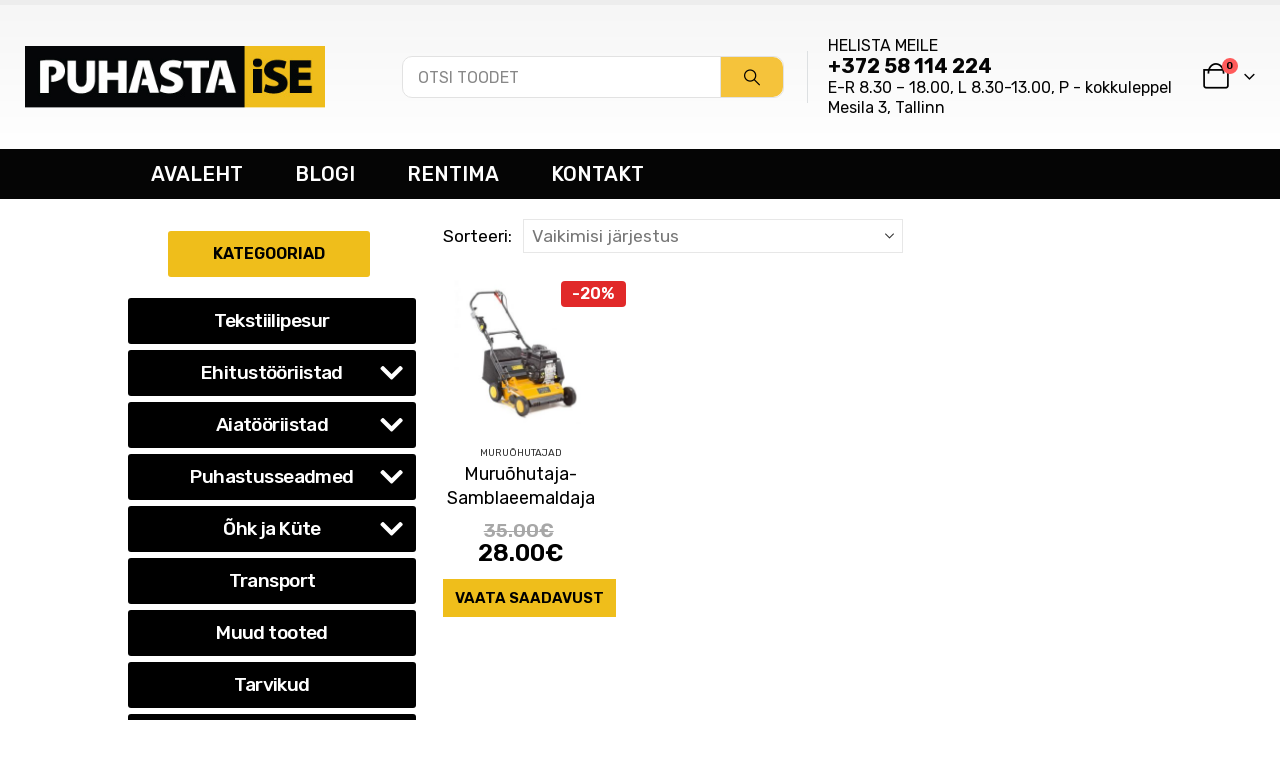

--- FILE ---
content_type: text/html; charset=UTF-8
request_url: https://puhastaise.ee/tootesilt/samblaeemaldus-masin/
body_size: 25856
content:
	<!DOCTYPE html>
	<html class=""  lang="et">
	<head>
		<meta http-equiv="X-UA-Compatible" content="IE=edge" />
		<meta http-equiv="Content-Type" content="text/html; charset=UTF-8" />
		<meta name="viewport" content="width=device-width, initial-scale=1, minimum-scale=1" />

		<link rel="profile" href="https://gmpg.org/xfn/11" />
		<link rel="pingback" href="https://puhastaise.ee/xmlrpc.php" />
		<meta name='robots' content='index, follow, max-image-preview:large, max-snippet:-1, max-video-preview:-1' />

<!-- Google Tag Manager for WordPress by gtm4wp.com -->
<script data-cfasync="false" data-pagespeed-no-defer>
	var gtm4wp_datalayer_name = "dataLayer";
	var dataLayer = dataLayer || [];
	const gtm4wp_use_sku_instead = 0;
	const gtm4wp_currency = 'EUR';
	const gtm4wp_product_per_impression = 10;
	const gtm4wp_clear_ecommerce = false;
	const gtm4wp_datalayer_max_timeout = 2000;
</script>
<!-- End Google Tag Manager for WordPress by gtm4wp.com -->
	<!-- This site is optimized with the Yoast SEO Premium plugin v22.3 (Yoast SEO v26.7) - https://yoast.com/wordpress/plugins/seo/ -->
	<title>samblaeemaldus masin | Puhastaise.ee</title>
	<link rel="canonical" href="https://puhastaise.ee/tootesilt/samblaeemaldus-masin/" />
	<meta property="og:locale" content="et_EE" />
	<meta property="og:type" content="article" />
	<meta property="og:title" content="samblaeemaldus masin Archives" />
	<meta property="og:url" content="https://puhastaise.ee/tootesilt/samblaeemaldus-masin/" />
	<meta property="og:site_name" content="Puhastaise.ee" />
	<meta property="og:image" content="https://puhastaise.ee/wp-content/uploads/2020/05/arve_logo.jpg" />
	<meta property="og:image:width" content="380" />
	<meta property="og:image:height" content="85" />
	<meta property="og:image:type" content="image/jpeg" />
	<meta name="twitter:card" content="summary_large_image" />
	<script type="application/ld+json" class="yoast-schema-graph">{"@context":"https://schema.org","@graph":[{"@type":"CollectionPage","@id":"https://puhastaise.ee/tootesilt/samblaeemaldus-masin/","url":"https://puhastaise.ee/tootesilt/samblaeemaldus-masin/","name":"samblaeemaldus masin | Puhastaise.ee","isPartOf":{"@id":"https://puhastaise.ee/#website"},"primaryImageOfPage":{"@id":"https://puhastaise.ee/tootesilt/samblaeemaldus-masin/#primaryimage"},"image":{"@id":"https://puhastaise.ee/tootesilt/samblaeemaldus-masin/#primaryimage"},"thumbnailUrl":"https://puhastaise.ee/wp-content/uploads/2018/04/5173_SVP_40_B.jpg","breadcrumb":{"@id":"https://puhastaise.ee/tootesilt/samblaeemaldus-masin/#breadcrumb"},"inLanguage":"et"},{"@type":"ImageObject","inLanguage":"et","@id":"https://puhastaise.ee/tootesilt/samblaeemaldus-masin/#primaryimage","url":"https://puhastaise.ee/wp-content/uploads/2018/04/5173_SVP_40_B.jpg","contentUrl":"https://puhastaise.ee/wp-content/uploads/2018/04/5173_SVP_40_B.jpg","width":510,"height":510},{"@type":"BreadcrumbList","@id":"https://puhastaise.ee/tootesilt/samblaeemaldus-masin/#breadcrumb","itemListElement":[{"@type":"ListItem","position":1,"name":"Home","item":"https://puhastaise.ee/"},{"@type":"ListItem","position":2,"name":"samblaeemaldus masin"}]},{"@type":"WebSite","@id":"https://puhastaise.ee/#website","url":"https://puhastaise.ee/","name":"Puhastaise.ee","description":"Puhastusseadmete, aiatööriistade ja väikese ehitustehnika rent. Tekstiilipesuri rent alati hea hinnaga. Tutvu seadmete valikuga ja puhasta ise, säästa!","publisher":{"@id":"https://puhastaise.ee/#organization"},"alternateName":"Puhasta ise","potentialAction":[{"@type":"SearchAction","target":{"@type":"EntryPoint","urlTemplate":"https://puhastaise.ee/?s={search_term_string}"},"query-input":{"@type":"PropertyValueSpecification","valueRequired":true,"valueName":"search_term_string"}}],"inLanguage":"et"},{"@type":"Organization","@id":"https://puhastaise.ee/#organization","name":"Puhastaise.ee","url":"https://puhastaise.ee/","logo":{"@type":"ImageObject","inLanguage":"et","@id":"https://puhastaise.ee/#/schema/logo/image/","url":"https://puhastaise.ee/wp-content/uploads/2018/03/logofb.jpg","contentUrl":"https://puhastaise.ee/wp-content/uploads/2018/03/logofb.jpg","width":300,"height":300,"caption":"Puhastaise.ee"},"image":{"@id":"https://puhastaise.ee/#/schema/logo/image/"},"sameAs":["https://www.facebook.com/Puhastaise.ee"],"email":"info@puhastaise.ee"}]}</script>
	<!-- / Yoast SEO Premium plugin. -->


<link rel='dns-prefetch' href='//capi-automation.s3.us-east-2.amazonaws.com' />
<link rel='dns-prefetch' href='//fonts.googleapis.com' />
<link rel="alternate" type="application/rss+xml" title="Puhastaise.ee &raquo; RSS" href="https://puhastaise.ee/feed/" />
<link rel="alternate" type="application/rss+xml" title="Puhastaise.ee &raquo; Kommentaaride RSS" href="https://puhastaise.ee/comments/feed/" />
<link rel="alternate" type="application/rss+xml" title="Puhastaise.ee &raquo; samblaeemaldus masin Silt uudisevoog" href="https://puhastaise.ee/tootesilt/samblaeemaldus-masin/feed/" />
		<style>
			.lazyload,
			.lazyloading {
				max-width: 100%;
			}
		</style>
				<link rel="shortcut icon" href="//puhastaise.ee/wp-content/uploads/2019/12/ikoon.png" type="image/x-icon" />
				<link rel="apple-touch-icon" href="//puhastaise.ee/wp-content/uploads/2019/12/ikoon.png" />
				<link rel="apple-touch-icon" sizes="120x120" href="//puhastaise.ee/wp-content/uploads/2019/12/ikoon.png" />
				<link rel="apple-touch-icon" sizes="76x76" href="//puhastaise.ee/wp-content/uploads/2019/12/ikoon.png" />
				<link rel="apple-touch-icon" sizes="152x152" href="//puhastaise.ee/wp-content/uploads/2019/12/ikoon.png" />
		<style id='wp-img-auto-sizes-contain-inline-css'>
img:is([sizes=auto i],[sizes^="auto," i]){contain-intrinsic-size:3000px 1500px}
/*# sourceURL=wp-img-auto-sizes-contain-inline-css */
</style>
<link rel='stylesheet' id='smls-frontend-style-css' href='https://puhastaise.ee/wp-content/plugins/smart-logo-showcase-lite/css/smls-frontend-style.css?ver=1.1.9' media='all' />
<link rel='stylesheet' id='smls-block-editor-css' href='https://puhastaise.ee/wp-content/plugins/smart-logo-showcase-lite/inc/smls-block/smls-block.css?ver=1.1.9' media='all' />
<style id='wp-emoji-styles-inline-css'>

	img.wp-smiley, img.emoji {
		display: inline !important;
		border: none !important;
		box-shadow: none !important;
		height: 1em !important;
		width: 1em !important;
		margin: 0 0.07em !important;
		vertical-align: -0.1em !important;
		background: none !important;
		padding: 0 !important;
	}
/*# sourceURL=wp-emoji-styles-inline-css */
</style>
<style id='wp-block-library-inline-css'>
:root{--wp-block-synced-color:#7a00df;--wp-block-synced-color--rgb:122,0,223;--wp-bound-block-color:var(--wp-block-synced-color);--wp-editor-canvas-background:#ddd;--wp-admin-theme-color:#007cba;--wp-admin-theme-color--rgb:0,124,186;--wp-admin-theme-color-darker-10:#006ba1;--wp-admin-theme-color-darker-10--rgb:0,107,160.5;--wp-admin-theme-color-darker-20:#005a87;--wp-admin-theme-color-darker-20--rgb:0,90,135;--wp-admin-border-width-focus:2px}@media (min-resolution:192dpi){:root{--wp-admin-border-width-focus:1.5px}}.wp-element-button{cursor:pointer}:root .has-very-light-gray-background-color{background-color:#eee}:root .has-very-dark-gray-background-color{background-color:#313131}:root .has-very-light-gray-color{color:#eee}:root .has-very-dark-gray-color{color:#313131}:root .has-vivid-green-cyan-to-vivid-cyan-blue-gradient-background{background:linear-gradient(135deg,#00d084,#0693e3)}:root .has-purple-crush-gradient-background{background:linear-gradient(135deg,#34e2e4,#4721fb 50%,#ab1dfe)}:root .has-hazy-dawn-gradient-background{background:linear-gradient(135deg,#faaca8,#dad0ec)}:root .has-subdued-olive-gradient-background{background:linear-gradient(135deg,#fafae1,#67a671)}:root .has-atomic-cream-gradient-background{background:linear-gradient(135deg,#fdd79a,#004a59)}:root .has-nightshade-gradient-background{background:linear-gradient(135deg,#330968,#31cdcf)}:root .has-midnight-gradient-background{background:linear-gradient(135deg,#020381,#2874fc)}:root{--wp--preset--font-size--normal:16px;--wp--preset--font-size--huge:42px}.has-regular-font-size{font-size:1em}.has-larger-font-size{font-size:2.625em}.has-normal-font-size{font-size:var(--wp--preset--font-size--normal)}.has-huge-font-size{font-size:var(--wp--preset--font-size--huge)}.has-text-align-center{text-align:center}.has-text-align-left{text-align:left}.has-text-align-right{text-align:right}.has-fit-text{white-space:nowrap!important}#end-resizable-editor-section{display:none}.aligncenter{clear:both}.items-justified-left{justify-content:flex-start}.items-justified-center{justify-content:center}.items-justified-right{justify-content:flex-end}.items-justified-space-between{justify-content:space-between}.screen-reader-text{border:0;clip-path:inset(50%);height:1px;margin:-1px;overflow:hidden;padding:0;position:absolute;width:1px;word-wrap:normal!important}.screen-reader-text:focus{background-color:#ddd;clip-path:none;color:#444;display:block;font-size:1em;height:auto;left:5px;line-height:normal;padding:15px 23px 14px;text-decoration:none;top:5px;width:auto;z-index:100000}html :where(.has-border-color){border-style:solid}html :where([style*=border-top-color]){border-top-style:solid}html :where([style*=border-right-color]){border-right-style:solid}html :where([style*=border-bottom-color]){border-bottom-style:solid}html :where([style*=border-left-color]){border-left-style:solid}html :where([style*=border-width]){border-style:solid}html :where([style*=border-top-width]){border-top-style:solid}html :where([style*=border-right-width]){border-right-style:solid}html :where([style*=border-bottom-width]){border-bottom-style:solid}html :where([style*=border-left-width]){border-left-style:solid}html :where(img[class*=wp-image-]){height:auto;max-width:100%}:where(figure){margin:0 0 1em}html :where(.is-position-sticky){--wp-admin--admin-bar--position-offset:var(--wp-admin--admin-bar--height,0px)}@media screen and (max-width:600px){html :where(.is-position-sticky){--wp-admin--admin-bar--position-offset:0px}}

/*# sourceURL=wp-block-library-inline-css */
</style><style id='global-styles-inline-css'>
:root{--wp--preset--aspect-ratio--square: 1;--wp--preset--aspect-ratio--4-3: 4/3;--wp--preset--aspect-ratio--3-4: 3/4;--wp--preset--aspect-ratio--3-2: 3/2;--wp--preset--aspect-ratio--2-3: 2/3;--wp--preset--aspect-ratio--16-9: 16/9;--wp--preset--aspect-ratio--9-16: 9/16;--wp--preset--color--black: #000000;--wp--preset--color--cyan-bluish-gray: #abb8c3;--wp--preset--color--white: #ffffff;--wp--preset--color--pale-pink: #f78da7;--wp--preset--color--vivid-red: #cf2e2e;--wp--preset--color--luminous-vivid-orange: #ff6900;--wp--preset--color--luminous-vivid-amber: #fcb900;--wp--preset--color--light-green-cyan: #7bdcb5;--wp--preset--color--vivid-green-cyan: #00d084;--wp--preset--color--pale-cyan-blue: #8ed1fc;--wp--preset--color--vivid-cyan-blue: #0693e3;--wp--preset--color--vivid-purple: #9b51e0;--wp--preset--color--primary: var(--porto-primary-color);--wp--preset--color--secondary: var(--porto-secondary-color);--wp--preset--color--tertiary: var(--porto-tertiary-color);--wp--preset--color--quaternary: var(--porto-quaternary-color);--wp--preset--color--dark: var(--porto-dark-color);--wp--preset--color--light: var(--porto-light-color);--wp--preset--color--primary-hover: var(--porto-primary-light-5);--wp--preset--gradient--vivid-cyan-blue-to-vivid-purple: linear-gradient(135deg,rgb(6,147,227) 0%,rgb(155,81,224) 100%);--wp--preset--gradient--light-green-cyan-to-vivid-green-cyan: linear-gradient(135deg,rgb(122,220,180) 0%,rgb(0,208,130) 100%);--wp--preset--gradient--luminous-vivid-amber-to-luminous-vivid-orange: linear-gradient(135deg,rgb(252,185,0) 0%,rgb(255,105,0) 100%);--wp--preset--gradient--luminous-vivid-orange-to-vivid-red: linear-gradient(135deg,rgb(255,105,0) 0%,rgb(207,46,46) 100%);--wp--preset--gradient--very-light-gray-to-cyan-bluish-gray: linear-gradient(135deg,rgb(238,238,238) 0%,rgb(169,184,195) 100%);--wp--preset--gradient--cool-to-warm-spectrum: linear-gradient(135deg,rgb(74,234,220) 0%,rgb(151,120,209) 20%,rgb(207,42,186) 40%,rgb(238,44,130) 60%,rgb(251,105,98) 80%,rgb(254,248,76) 100%);--wp--preset--gradient--blush-light-purple: linear-gradient(135deg,rgb(255,206,236) 0%,rgb(152,150,240) 100%);--wp--preset--gradient--blush-bordeaux: linear-gradient(135deg,rgb(254,205,165) 0%,rgb(254,45,45) 50%,rgb(107,0,62) 100%);--wp--preset--gradient--luminous-dusk: linear-gradient(135deg,rgb(255,203,112) 0%,rgb(199,81,192) 50%,rgb(65,88,208) 100%);--wp--preset--gradient--pale-ocean: linear-gradient(135deg,rgb(255,245,203) 0%,rgb(182,227,212) 50%,rgb(51,167,181) 100%);--wp--preset--gradient--electric-grass: linear-gradient(135deg,rgb(202,248,128) 0%,rgb(113,206,126) 100%);--wp--preset--gradient--midnight: linear-gradient(135deg,rgb(2,3,129) 0%,rgb(40,116,252) 100%);--wp--preset--font-size--small: 13px;--wp--preset--font-size--medium: 20px;--wp--preset--font-size--large: 36px;--wp--preset--font-size--x-large: 42px;--wp--preset--spacing--20: 0.44rem;--wp--preset--spacing--30: 0.67rem;--wp--preset--spacing--40: 1rem;--wp--preset--spacing--50: 1.5rem;--wp--preset--spacing--60: 2.25rem;--wp--preset--spacing--70: 3.38rem;--wp--preset--spacing--80: 5.06rem;--wp--preset--shadow--natural: 6px 6px 9px rgba(0, 0, 0, 0.2);--wp--preset--shadow--deep: 12px 12px 50px rgba(0, 0, 0, 0.4);--wp--preset--shadow--sharp: 6px 6px 0px rgba(0, 0, 0, 0.2);--wp--preset--shadow--outlined: 6px 6px 0px -3px rgb(255, 255, 255), 6px 6px rgb(0, 0, 0);--wp--preset--shadow--crisp: 6px 6px 0px rgb(0, 0, 0);}:where(.is-layout-flex){gap: 0.5em;}:where(.is-layout-grid){gap: 0.5em;}body .is-layout-flex{display: flex;}.is-layout-flex{flex-wrap: wrap;align-items: center;}.is-layout-flex > :is(*, div){margin: 0;}body .is-layout-grid{display: grid;}.is-layout-grid > :is(*, div){margin: 0;}:where(.wp-block-columns.is-layout-flex){gap: 2em;}:where(.wp-block-columns.is-layout-grid){gap: 2em;}:where(.wp-block-post-template.is-layout-flex){gap: 1.25em;}:where(.wp-block-post-template.is-layout-grid){gap: 1.25em;}.has-black-color{color: var(--wp--preset--color--black) !important;}.has-cyan-bluish-gray-color{color: var(--wp--preset--color--cyan-bluish-gray) !important;}.has-white-color{color: var(--wp--preset--color--white) !important;}.has-pale-pink-color{color: var(--wp--preset--color--pale-pink) !important;}.has-vivid-red-color{color: var(--wp--preset--color--vivid-red) !important;}.has-luminous-vivid-orange-color{color: var(--wp--preset--color--luminous-vivid-orange) !important;}.has-luminous-vivid-amber-color{color: var(--wp--preset--color--luminous-vivid-amber) !important;}.has-light-green-cyan-color{color: var(--wp--preset--color--light-green-cyan) !important;}.has-vivid-green-cyan-color{color: var(--wp--preset--color--vivid-green-cyan) !important;}.has-pale-cyan-blue-color{color: var(--wp--preset--color--pale-cyan-blue) !important;}.has-vivid-cyan-blue-color{color: var(--wp--preset--color--vivid-cyan-blue) !important;}.has-vivid-purple-color{color: var(--wp--preset--color--vivid-purple) !important;}.has-black-background-color{background-color: var(--wp--preset--color--black) !important;}.has-cyan-bluish-gray-background-color{background-color: var(--wp--preset--color--cyan-bluish-gray) !important;}.has-white-background-color{background-color: var(--wp--preset--color--white) !important;}.has-pale-pink-background-color{background-color: var(--wp--preset--color--pale-pink) !important;}.has-vivid-red-background-color{background-color: var(--wp--preset--color--vivid-red) !important;}.has-luminous-vivid-orange-background-color{background-color: var(--wp--preset--color--luminous-vivid-orange) !important;}.has-luminous-vivid-amber-background-color{background-color: var(--wp--preset--color--luminous-vivid-amber) !important;}.has-light-green-cyan-background-color{background-color: var(--wp--preset--color--light-green-cyan) !important;}.has-vivid-green-cyan-background-color{background-color: var(--wp--preset--color--vivid-green-cyan) !important;}.has-pale-cyan-blue-background-color{background-color: var(--wp--preset--color--pale-cyan-blue) !important;}.has-vivid-cyan-blue-background-color{background-color: var(--wp--preset--color--vivid-cyan-blue) !important;}.has-vivid-purple-background-color{background-color: var(--wp--preset--color--vivid-purple) !important;}.has-black-border-color{border-color: var(--wp--preset--color--black) !important;}.has-cyan-bluish-gray-border-color{border-color: var(--wp--preset--color--cyan-bluish-gray) !important;}.has-white-border-color{border-color: var(--wp--preset--color--white) !important;}.has-pale-pink-border-color{border-color: var(--wp--preset--color--pale-pink) !important;}.has-vivid-red-border-color{border-color: var(--wp--preset--color--vivid-red) !important;}.has-luminous-vivid-orange-border-color{border-color: var(--wp--preset--color--luminous-vivid-orange) !important;}.has-luminous-vivid-amber-border-color{border-color: var(--wp--preset--color--luminous-vivid-amber) !important;}.has-light-green-cyan-border-color{border-color: var(--wp--preset--color--light-green-cyan) !important;}.has-vivid-green-cyan-border-color{border-color: var(--wp--preset--color--vivid-green-cyan) !important;}.has-pale-cyan-blue-border-color{border-color: var(--wp--preset--color--pale-cyan-blue) !important;}.has-vivid-cyan-blue-border-color{border-color: var(--wp--preset--color--vivid-cyan-blue) !important;}.has-vivid-purple-border-color{border-color: var(--wp--preset--color--vivid-purple) !important;}.has-vivid-cyan-blue-to-vivid-purple-gradient-background{background: var(--wp--preset--gradient--vivid-cyan-blue-to-vivid-purple) !important;}.has-light-green-cyan-to-vivid-green-cyan-gradient-background{background: var(--wp--preset--gradient--light-green-cyan-to-vivid-green-cyan) !important;}.has-luminous-vivid-amber-to-luminous-vivid-orange-gradient-background{background: var(--wp--preset--gradient--luminous-vivid-amber-to-luminous-vivid-orange) !important;}.has-luminous-vivid-orange-to-vivid-red-gradient-background{background: var(--wp--preset--gradient--luminous-vivid-orange-to-vivid-red) !important;}.has-very-light-gray-to-cyan-bluish-gray-gradient-background{background: var(--wp--preset--gradient--very-light-gray-to-cyan-bluish-gray) !important;}.has-cool-to-warm-spectrum-gradient-background{background: var(--wp--preset--gradient--cool-to-warm-spectrum) !important;}.has-blush-light-purple-gradient-background{background: var(--wp--preset--gradient--blush-light-purple) !important;}.has-blush-bordeaux-gradient-background{background: var(--wp--preset--gradient--blush-bordeaux) !important;}.has-luminous-dusk-gradient-background{background: var(--wp--preset--gradient--luminous-dusk) !important;}.has-pale-ocean-gradient-background{background: var(--wp--preset--gradient--pale-ocean) !important;}.has-electric-grass-gradient-background{background: var(--wp--preset--gradient--electric-grass) !important;}.has-midnight-gradient-background{background: var(--wp--preset--gradient--midnight) !important;}.has-small-font-size{font-size: var(--wp--preset--font-size--small) !important;}.has-medium-font-size{font-size: var(--wp--preset--font-size--medium) !important;}.has-large-font-size{font-size: var(--wp--preset--font-size--large) !important;}.has-x-large-font-size{font-size: var(--wp--preset--font-size--x-large) !important;}
/*# sourceURL=global-styles-inline-css */
</style>

<style id='classic-theme-styles-inline-css'>
/*! This file is auto-generated */
.wp-block-button__link{color:#fff;background-color:#32373c;border-radius:9999px;box-shadow:none;text-decoration:none;padding:calc(.667em + 2px) calc(1.333em + 2px);font-size:1.125em}.wp-block-file__button{background:#32373c;color:#fff;text-decoration:none}
/*# sourceURL=/wp-includes/css/classic-themes.min.css */
</style>
<link rel='stylesheet' id='contact-form-7-css' href='https://puhastaise.ee/wp-content/plugins/contact-form-7/includes/css/styles.css?ver=6.1.4' media='all' />
<style id='contact-form-7-inline-css'>
.wpcf7 .wpcf7-recaptcha iframe {margin-bottom: 0;}.wpcf7 .wpcf7-recaptcha[data-align="center"] > div {margin: 0 auto;}.wpcf7 .wpcf7-recaptcha[data-align="right"] > div {margin: 0 0 0 auto;}
/*# sourceURL=contact-form-7-inline-css */
</style>
<link rel='stylesheet' id='DOPBSP-css-dopselect-css' href='https://puhastaise.ee/wp-content/plugins/dopbsp/libraries/css/jquery.dop.Select.css?ver=2.9.9.6.3' media='all' />
<link rel='stylesheet' id='smls-fontawesome-style-css' href='https://puhastaise.ee/wp-content/plugins/smart-logo-showcase-lite/css/font-awesome.min.css?ver=1.1.9' media='all' />
<link rel='stylesheet' id='smls-google-fonts-sans-css' href='https://fonts.googleapis.com/css?family=Open+Sans%3A400%2C300%2C600%2C700%2C800&#038;ver=6.9' media='all' />
<link rel='stylesheet' id='smls-google-fonts-roboto-css' href='https://fonts.googleapis.com/css?family=Roboto%3A400%2C300italic%2C400italic%2C500%2C500italic%2C700%2C700italic%2C900italic%2C900&#038;ver=6.9' media='all' />
<link rel='stylesheet' id='smls-google-fonts-lato-css' href='https://fonts.googleapis.com/css?family=Lato%3A400%2C300italic%2C400italic%2C700%2C700italic%2C900italic%2C900&#038;ver=6.9' media='all' />
<link rel='stylesheet' id='smls-google-fonts-montserrat-css' href='https://fonts.googleapis.com/css?family=Montserrat%3A400%2C700&#038;ver=6.9' media='all' />
<link rel='stylesheet' id='smls-google-fonts-merriweather-css' href='https://fonts.googleapis.com/css?family=Merriweather+Sans%3A300%2C400%2C700%2C800+Sans%3A300%2C400%2C700&#038;ver=6.9' media='all' />
<link rel='stylesheet' id='smls-google-fonts-droid-css' href='https://fonts.googleapis.com/css?family=Droid+Sans%3A400%2C700&#038;ver=6.9' media='all' />
<link rel='stylesheet' id='smls-google-fonts-oxygen-css' href='https://fonts.googleapis.com/css?family=Oxygen%3A300%2C400%2C700&#038;ver=6.9' media='all' />
<link rel='stylesheet' id='smls-google-fonts-raleway-css' href='https://fonts.googleapis.com/css?family=Raleway%3A100%2C200%2C300%2C400%2C500%2C600%2C700%2C800%2C900&#038;ver=6.9' media='all' />
<link rel='stylesheet' id='smls-owl-style-css' href='https://puhastaise.ee/wp-content/plugins/smart-logo-showcase-lite/css/owl.carousel.css?ver=1.1.9' media='all' />
<link rel='stylesheet' id='smls-tooltip-style-css' href='https://puhastaise.ee/wp-content/plugins/smart-logo-showcase-lite/css/tooltipster.bundle.css?ver=1.1.9' media='all' />
<link rel='stylesheet' id='smls-responsive-style-css' href='https://puhastaise.ee/wp-content/plugins/smart-logo-showcase-lite/css/smls-responsive.css?ver=1.1.9' media='all' />
<link rel='stylesheet' id='smls-popup-style-css' href='https://puhastaise.ee/wp-content/plugins/smart-logo-showcase-lite/css/popup-contact.css?ver=1.1.9' media='all' />
<style id='woocommerce-inline-inline-css'>
.woocommerce form .form-row .required { visibility: hidden; }
/*# sourceURL=woocommerce-inline-inline-css */
</style>
<link rel='stylesheet' id='montonio-style-css' href='https://puhastaise.ee/wp-content/plugins/montonio-for-woocommerce/assets/css/montonio-style.css?ver=9.3.2' media='all' />
<link rel='stylesheet' id='parent-style-css' href='https://puhastaise.ee/wp-content/themes/porto/style.css?ver=7.7.1' media='all' />
<link rel='stylesheet' id='child-css-css' href='https://puhastaise.ee/wp-content/themes/puhastaise-theme/style.css?ver=6.9' media='all' />
<link rel='stylesheet' id='porto-fs-progress-bar-css' href='https://puhastaise.ee/wp-content/themes/porto/inc/lib/woocommerce-shipping-progress-bar/shipping-progress-bar.css?ver=7.7.1' media='all' />
<link rel='stylesheet' id='bsf-Defaults-css' href='https://puhastaise.ee/wp-content/uploads/smile_fonts/Defaults/Defaults.css?ver=3.21.1' media='all' />
<link rel='stylesheet' id='porto-css-vars-css' href='https://puhastaise.ee/wp-content/uploads/porto_styles/theme_css_vars.css?ver=7.7.1' media='all' />
<link rel='stylesheet' id='js_composer_front-css' href='https://puhastaise.ee/wp-content/uploads/porto_styles/js_composer.css?ver=7.7.1' media='all' />
<link rel='stylesheet' id='bootstrap-css' href='https://puhastaise.ee/wp-content/uploads/porto_styles/bootstrap.css?ver=7.7.1' media='all' />
<link rel='stylesheet' id='porto-plugins-css' href='https://puhastaise.ee/wp-content/themes/porto/css/plugins_optimized.css?ver=7.7.1' media='all' />
<link rel='stylesheet' id='porto-theme-css' href='https://puhastaise.ee/wp-content/themes/porto/css/theme.css?ver=7.7.1' media='all' />
<link rel='stylesheet' id='porto-animate-css' href='https://puhastaise.ee/wp-content/themes/porto/css/part/animate.css?ver=7.7.1' media='all' />
<link rel='stylesheet' id='porto-widget-text-css' href='https://puhastaise.ee/wp-content/themes/porto/css/part/widget-text.css?ver=7.7.1' media='all' />
<link rel='stylesheet' id='porto-widget-follow-us-css' href='https://puhastaise.ee/wp-content/themes/porto/css/part/widget-follow-us.css?ver=7.7.1' media='all' />
<link rel='stylesheet' id='porto-blog-legacy-css' href='https://puhastaise.ee/wp-content/themes/porto/css/part/blog-legacy.css?ver=7.7.1' media='all' />
<link rel='stylesheet' id='porto-header-shop-css' href='https://puhastaise.ee/wp-content/themes/porto/css/part/header-shop.css?ver=7.7.1' media='all' />
<link rel='stylesheet' id='porto-header-legacy-css' href='https://puhastaise.ee/wp-content/themes/porto/css/part/header-legacy.css?ver=7.7.1' media='all' />
<link rel='stylesheet' id='porto-footer-legacy-css' href='https://puhastaise.ee/wp-content/themes/porto/css/part/footer-legacy.css?ver=7.7.1' media='all' />
<link rel='stylesheet' id='porto-nav-panel-css' href='https://puhastaise.ee/wp-content/themes/porto/css/part/nav-panel.css?ver=7.7.1' media='all' />
<link rel='stylesheet' id='porto-revslider-css' href='https://puhastaise.ee/wp-content/themes/porto/css/part/revslider.css?ver=7.7.1' media='all' />
<link rel='stylesheet' id='porto-media-mobile-sidebar-css' href='https://puhastaise.ee/wp-content/themes/porto/css/part/media-mobile-sidebar.css?ver=7.7.1' media='(max-width:991px)' />
<link rel='stylesheet' id='porto-shortcodes-css' href='https://puhastaise.ee/wp-content/uploads/porto_styles/shortcodes.css?ver=7.7.1' media='all' />
<link rel='stylesheet' id='porto-theme-shop-css' href='https://puhastaise.ee/wp-content/themes/porto/css/theme_shop.css?ver=7.7.1' media='all' />
<link rel='stylesheet' id='porto-shop-legacy-css' href='https://puhastaise.ee/wp-content/themes/porto/css/part/shop-legacy.css?ver=7.7.1' media='all' />
<link rel='stylesheet' id='porto-shop-sidebar-base-css' href='https://puhastaise.ee/wp-content/themes/porto/css/part/shop-sidebar-base.css?ver=7.7.1' media='all' />
<link rel='stylesheet' id='porto-shop-toolbar-css' href='https://puhastaise.ee/wp-content/themes/porto/css/theme/shop/other/toolbar.css?ver=7.7.1' media='all' />
<link rel='stylesheet' id='porto-theme-wpb-css' href='https://puhastaise.ee/wp-content/themes/porto/css/theme_wpb.css?ver=7.7.1' media='all' />
<link rel='stylesheet' id='porto-theme-radius-css' href='https://puhastaise.ee/wp-content/themes/porto/css/theme_radius.css?ver=7.7.1' media='all' />
<link rel='stylesheet' id='porto-dynamic-style-css' href='https://puhastaise.ee/wp-content/uploads/porto_styles/dynamic_style.css?ver=7.7.1' media='all' />
<link rel='stylesheet' id='porto-type-builder-css' href='https://puhastaise.ee/wp-content/plugins/porto-functionality/builders/assets/type-builder.css?ver=3.0.10' media='all' />
<link rel='stylesheet' id='porto-account-login-style-css' href='https://puhastaise.ee/wp-content/themes/porto/css/theme/shop/login-style/account-login.css?ver=7.7.1' media='all' />
<link rel='stylesheet' id='porto-theme-woopage-css' href='https://puhastaise.ee/wp-content/themes/porto/css/theme/shop/other/woopage.css?ver=7.7.1' media='all' />
<link rel='stylesheet' id='porto-style-css' href='https://puhastaise.ee/wp-content/themes/porto/style.css?ver=7.7.1' media='all' />
<style id='porto-style-inline-css'>
.side-header-narrow-bar-logo{max-width:300px}#header,.sticky-header .header-main.sticky{border-top:5px solid #ededed}@media (min-width:992px){}.page-top .page-title-wrap{line-height:0}.page-top .page-title:not(.b-none):after{content:'';position:absolute;width:100%;left:0;border-bottom:5px solid var(--porto-primary-color);bottom:-17px}#login-form-popup{max-width:480px}.header-row .header-right{margin-left:10px;-ms-flex-pack:end;justify-content:flex-end}.header-row .header-center{margin-right:10px;padding-left:15px;padding-right:15px;-ms-flex-pack:center;justify-content:center;border-right:1px solid #dde0e2}.header-center{text-align:center;color:black;padding-left:30px;padding-right:30px;padding-bottom:0;padding:10px 15px;text-align:center}.header-center p{text-align:right;margin:0 0 0rem}#header .header-main .header-center{padding:5px 23px;padding-top:5px;padding-right:23px;padding-bottom:5px;padding-left:23px;text-align:center}#main-menu.centered .mega-menu{justify-content:right}.summary-before .labels{position:absolute;line-height:1;color:#fff;font-weight:700;text-transform:uppercase;margin:0;margin-left:0;z-index:10;top:5.8em;left:20.8em}.product-image .labels{line-height:1;color:#fff;font-weight:600;text-transform:uppercase;position:absolute;z-index:2;top:.8em;font-size:10px;left:11.8em}.product-image .labels .onsale,.summary-before .labels .onsale{background:#e12929;color:#ffffff;font-size:16px}.page-id-209 div.woocommerce-order h2{color:white;visibility:hidden}.page-id-209 div.woocommerce-order h2::before{color:black;content:"Tellimuse andmed";visibility:visible}div.fb_dialog.fb_dialog_advanced.fb_customer_chat_bubble_animated_no_badge.fb_customer_chat_bubble_pop_in{bottom:67pt !important}div.summary.entry-summary.col-md-6 > p{display:none}.product-summary-wrap .description{margin-bottom:1em}input#calendr.btno{display:none}div#customer_details.row > div.col-lg-6{-ms-flex:0 0 100%;flex:0 0 100%;max-width:100%}.product-image .labels .onhot:after{content:"POPULAARNE";color:#efbe1b;background-color:black;padding:5px;border-radius:2px}.summary-before .labels .onhot{display:none}.product-image .labels .onhot{background-color:white;color:white}div.post-content{margin-top:108px}div#customer_details.row{width:100%;float:left;flex-wrap:inherit}div#customer_details.row > div.col-lg-6:first-child{width:100%}div#customer_details.row > div.col-lg-6:nth-child(2){display:none}p.woocommerce-shipping-destination{display:none}.select2-drop .select2-results,.select2-drop-active .select2-results,.form-row input[type="email"],.form-row input[type="number"],.form-row input[type="password"],.form-row input[type="search"],.form-row input[type="tel"],.form-row input[type="text"],.form-row input[type="url"],.form-row input[type="color"],.form-row input[type="date"],.form-row input[type="datetime"],.form-row input[type="datetime-local"],.form-row input[type="month"],.form-row input[type="time"],.form-row input[type="week"],.form-row select,.form-row textarea{background-color:#fff;font-size:16px}p > label{color:black !important;font-weight:500 !important}.price,td.product-price,td.product-subtotal,td.product-total,td.order-total,tr.cart-subtotal,.product-nav .product-popup .product-details .amount,ul.product_list_widget li .product-details .amount{color:#000}.section-title,.slider-title,.widget .widget-title,.widget .widget-title a,.widget_calendar caption{color:black}div.cart_totals > h2{margin:0 0 0 0}.woocommerce form .wooccm-conditional-child{display:block !important}.left-sidebar .widget_product_categories .current > a{color:#efbe1b!important;text-transform:none !important}.shop_table{border-collapse:separate;border-spacing:0;width:100%;box-shadow:0 1px 1px 0 rgba(0,0,0,0.04);margin-bottom:0}div.coupon.pt-left{margin-top:0 !important;width:50%}ul.products.product_list_widget .product .product-image{margin-right:auto;min-height:0;margin-left:auto}.featured-box .shop_table .actions,.featured-box .shop_table .cart-actions{margin-top:0;padding-bottom:0}.featured-box .box-content{padding:30px 30px 10px 30px}.page-id-209 .container > div.row.main-content-wrap > div.main-content.col-lg-12{max-width:80% !important;margin-left:10%;margin-right:10%}.page-id-208 .container > div.row.main-content-wrap > div.main-content.col-lg-12{max-width:80% !important;margin-left:10%;margin-right:10%}.wc-proceed-to-checkout{margin-bottom:20px;margin-bottom:20px;text-align:right;margin-left:55px;margin-top:20px;padding:6px}body .checkout-button{border-radius:6px;font-size:18px !important;padding:9px 30px 9px 30px}div.checkout-order-review.featured-box.featured-box-primary.align-left{width:49%;float:right;background-color:#fdfdfd}.woocommerce form .form-row .required{visibility:visible;display:none}span.select2.select2-container.select2-container--default.select2-container--focus{width:270px !important}body.woocommerce-page .main-content .featured-box{margin-top:20px;margin-bottom:30px;width:100%}.featured-box,.featured-box .box-content,.testimonial blockquote{border-radius:0}tr.woocommerce-cart-form__cart-item.cart_item >td.product-name > dl.variation{display:none}.woocommerce-cart-form__cart-item.cart_item > td.product-thumbnail > a > img.attachment-woocommerce_thumbnail.size-woocommerce_thumbnail{max-width:90px;height:auto}div.product-content > span.price > small.woocommerce-price-suffix{display:none !important}.single-product .product-summary-wrap .price{font-size:25px !important}small,.small{font-size:70%;font-weight:400;color:#5c5a5a}.woocommerce-tabs .resp-tabs-list li{font-weight:700;color:black !important;text-transform:initial;background:transparent !important;border:none !important;border-bottom-color:currentcolor;border-bottom-style:none;border-bottom-width:medium;border-bottom:2px solid#fff !important;padding:7px 0 !important;border-radius:0;margin-right:35px;font-size:20px !important}div.related.products > ul.pcols-md-4 li.product-col{max-width:100% !important;flex:0 0 100% !important}h2.resp-accordion{font-size:25px !important}h2.resp-accordion::before{font-size:25px !important}.woocommerce-tabs .tab-content p{font-size:16px;font-weight:400;letter-spacing:.005em;line-height:1.4}.single-product .product-summary-wrap .price::before{font-size:19px;line-height:21px;font-weight:normal;content:"Rendi hind:";margin-right:5px}.single-product .product-summary-wrap .price{font-size:21px;line-height:21px;font-weight:bold;border-bottom:1px solid #ddd;padding-bottom:18px;padding-top:18px}.single-product .product_title{font-size:25px;line-height:1.2;color:black;margin-bottom:.2em;border-bottom:1px solid #ddd;padding-bottom:18px}.product-summary-wrap .summary{-webkit-flex:0 0 46%;-ms-flex:0 0 46%;flex:0 0 59%;max-width:59%;margin-top:90px}.product-summary-wrap .summary-before{-webkit-flex:0 0 41%;-ms-flex:0 0 54%;flex:-2 0 54%;max-width:41%}.product-image-slider.owl-carousel .img-thumbnail{width:98% !important;padding:3px;margin-top:90px !important}.product-thumbs-slider.owl-carousel .owl-item{cursor:pointer;display:none}.single-product .product-images .zoom .fa-search::before{content:'\e873';font-family:'porto';font-size:14px;color:#21293c;display:none}.shop-loop-after{text-align:center;border-top:0 solid #efefef !important;padding-top:25px}article.post .post-image.single{margin-bottom:30px;margin-top:120px !important}aside#woocommerce_product_categories-2.widget.woocommerce.widget_product_categories > h3.widget-title > span.toggle{display:none !important}aside#woocommerce_product_categories-3.widget.woocommerce.widget_product_categories > h3.widget-title > span.toggle{display:none !important}aside#woocommerce_product_categories-2.widget.woocommerce.widget_product_categories > h3.widget-title{color:#000 !important;background-color:#efbe1b !important;border-color:#ffc71f00 !important;text-transform:uppercase !important;font-weight:600 !important;font-size:16px !important;text-align:center !important;border-radius:3px !important;padding-top:7px !important;padding-bottom:7px !important;margin-top:12px !important;width:70% !important;margin-left:6% !important;margin-bottom:18px !important}aside#woocommerce_product_categories-3.widget.woocommerce.widget_product_categories > h3.widget-title{color:#000 !important;background-color:#efbe1b !important;border-color:#ffc71f00 !important;text-transform:uppercase !important;font-weight:600 !important;font-size:16px !important;text-align:center !important;border-radius:3px !important;padding-top:7px !important;padding-bottom:7px !important;margin-top:12px !important;width:70% !important;margin-left:6% !important;margin-bottom:18px !important}.left-sidebar .widget_product_categories{border:0 solid #dae2e6 !important;padding:none !important}.sidebar .product-categories li > a{color:white;font-weight:600}.left-sidebar .widget_product_categories .current > a{color:#efbe1b;text-transform:capitalize}ul.pcols-md-4 li.product-col{max-width:75%;flex:0 0 25%;border-bottom:1px solid #efefef !important;padding-bottom:40px !important;padding-top:20px !important}.button:hover{color:white !important;background-color:black !important;text-decoration:none !important}p > label{color:black !important}.aio-icon-title{font-weight:400 !important}.sidebar .product-categories li > a:hover{color:#ffc71f !important;text-decoration:none !important}div#respond.comment-respond{display:none !important}div.term-description{padding-left:2%;border-bottom:0 solid #efefef}ul.products li.product-col .woocommerce-loop-product__title{white-space:normal;font-weight:400 !important;font-size:18px !important;min-height:2.6em}ul.children > li > a{color:black !important;background-color:white !important;font-size:18px !important;padding-bottom:0 !important;padding-top:2px !important}div.related-posts > h4.sub-title{display:none !important}.vc_do_custom_heading{margin-bottom:2.625rem;margin-top:2.625rem!important}h3{font-family:Rubik,sans-serif;font-weight:600 !important;font-size:25px;line-height:27px}ul.products li.product-col .product-loop-title{font-size:18px !important;text-decoration:none}ul.products li.product-col .description{margin-top:1.5em;display:none !important}#nav-panel .mobile-menu li > a{border-radius:0 !important}#main-menu.centered .menu-center{text-align:right !important}#header .main-menu > li.menu-item > a{padding:7px 25px 7px 25px !important}.home p > label{display:inline-block;margin-bottom:0.5rem;color:white !important}p > input.wpcf7-form-control.wpcf7-submit{color:black !important;padding-left:5px !important;padding-right:5px !important;font-weight:600 !important}.widget_nav_menu > div > ul li{padding:6px 0 6px 0 !important}div.footer-main > div.container > div.row > div.col-lg-3{-ms-flex:0 0 50% !important;flex:0 0 50% !important;max-width:50% !important}div.form-row.place-order > button#place_order.button.alt{margin-top:30px}.button,input.submit{color:#000;background-color:#efbe1b !important;border-color:#ffc71f00 !important;text-transform:uppercase !important;font-weight:600 !important;font-size:15px !important}ul.products li.product-col .price{font-size:1.5rem !important}.container{max-width:1920px !important;padding-left:125px;padding-right:125px}.widget_product_categories ul li .toggle::before,.widget_product_categories ol li .toggle::before,.widget_price_filter ul li .toggle::before,.widget_price_filter ol li .toggle::before,.widget_layered_nav ul li .toggle::before,.widget_layered_nav ol li .toggle::before,.widget_layered_nav_filters ul li .toggle::before,.widget_layered_nav_filters ol li .toggle::before,.widget_rating_filter ul li .toggle::before,.widget_rating_filter ol li .toggle::before{font-size:1.8em !important}.widget_product_categories li .toggle{right:10px !important;top:14px !important}.col-md-4{-ms-flex:0 0 31.3333333333% !important;flex:0 0 31.3333333333% !important;max-width:31.3333333333% !important;padding-left:2% !important;border-left:solid white !important}body.woocommerce-page.archive .sidebar-content{border:0 solid #dae2e6 !important}div.wpb_revslider_element.wpb_content_element.m-b-none{border-bottom:solid 0 #050505 !important}div.header-main > div.container{max-width:1920px !important;padding-left:25px !important;padding-right:25px !important}.vc_custom_1577139597563{margin-top:50px !important}.col-md-12{-ms-flex:0 0 100%;flex:0 0 100%;max-width:100%}p > input.wpcf7-form-control.wpcf7-submit{color:black !important;padding-left:30px !important;padding-right:30px !important;font-weight:600 !important}.aio-icon-header h3.aio-icon-title{margin:0;display:block;font-size:22px;line-height:1.2em}#footer .widget > div > ul li{border-color:rgba(255,255,255,0)!important;font-weight:400 !important}#footer .widget > div > ul li:last-child{border-color:rgba(255,255,255,0)!important;font-weight:400 !important}#footer .widget > div > ul{border-color:rgba(255,255,255,0)!important}#footer .widget-title,#footer h3{font-weight:502 !important}element{}#footer a:not(.btn),#footer .tooltip-icon{color:#ffffff;font-weight:400 !important}div.header-main > div.container{max-width:1920px !important}.col-lg-4{-ms-flex:0 0 25%;flex:0 0 25%;max-width:25%;padding-right:0 !important;padding-left:0 !important}#footer .widget-title{text-align:center}#footer .widget p{margin-top:-3px;margin-bottom:13px;line-height:142%;font-size:1em;text-align:center}#footer .widget>div>ul,#footer .widget>ul{font-size:1em;text-align:center}.post-carousel .post-item,.widget .row .post-item-small{margin:0 30px !important}.col-lg-4:first-child{-ms-flex:0 0 25%;flex:0 0 25%;max-width:25%;text-align:left}.widget_nav_menu > div > ul li::before{display:none}.widget_product_categories ul li > a,.widget_product_categories ol li > a,.widget_price_filter ul li > a,.widget_price_filter ol li > a,.widget_layered_nav ul li > a,.widget_layered_nav ol li > a,.widget_layered_nav_filters ul li > a,.widget_layered_nav_filters ol li > a,.widget_rating_filter ul li > a,.widget_rating_filter ol li > a{text-decoration:none;display:inline-block;width:80% !important;background-color:black;color:white;padding:4px 25px 4px 25px;margin:3px;text-align:center !important;border-radius:3px;font-size:18.5px !important}.widget_product_categories ul ul{padding-left:0 !important}element{}.woocommerce-page .sidebar-content ul li a{color:white}.sidebar .product-categories li > a{font-size:19px!important;font-weight:500!important}.sidebar .product-categories li > a:hover{font-size:19px;font-weight:500;color:#efbe1b}ul.products li.product-col .woocommerce-loop-product__title{white-space:normal;font-weight:400 !important;font-size:18px !important;min-height:2.6em}.price{color:black !important}ul.children > li > a{color:black !important;background-color:white !important}.mobile-sidebar .sidebar-toggle{border:0 solid}@media only screen and (max-width:1650px){.widget_product_categories ul li > a,.widget_product_categories ol li > a,.widget_price_filter ul li > a,.widget_price_filter ol li > a,.widget_layered_nav ul li > a,.widget_layered_nav ol li > a,.widget_layered_nav_filters ul li > a,.widget_layered_nav_filters ol li > a,.widget_rating_filter ul li > a,.widget_rating_filter ol li > a{text-decoration:none;display:inline-block;width:100% !important;background-color:black;color:white;padding:4px 25px 4px 25px;margin:3px;text-align:center !important;border-radius:3px}aside#woocommerce_product_categories-2.widget.woocommerce.widget_product_categories > h3.widget-title{width:70% !important;margin-left:15% !important}aside#woocommerce_product_categories-3.widget.woocommerce.widget_product_categories > h3.widget-title{width:70% !important;margin-left:15% !important}.widget_product_categories ul li .toggle::before,.widget_product_categories ol li .toggle::before,.widget_price_filter ul li .toggle::before,.widget_price_filter ol li .toggle::before,.widget_layered_nav ul li .toggle::before,.widget_layered_nav ol li .toggle::before,.widget_layered_nav_filters ul li .toggle::before,.widget_layered_nav_filters ol li .toggle::before,.widget_rating_filter ul li .toggle::before,.widget_rating_filter ol li .toggle::before{color:white}}@media only screen and (max-width:1650px){div.checkout-order-review.featured-box.featured-box-primary.align-left{width:100%;float:right}}@media only screen and (max-width:1450px){.page-id-209 .container > div.row.main-content-wrap > div.main-content.col-lg-12{max-width:95% !important;margin-left:2.5%;margin-right:2.5%}.page-id-208 .container > div.row.main-content-wrap > div.main-content.col-lg-12{max-width:95% !important;margin-left:2.5%;margin-right:2.5%}div.checkout-order-review.featured-box.featured-box-primary.align-left{width:49%;float:right}ul.pcols-md-4 li.product-col{max-width:100%;flex:0 0 33%}.product-summary-wrap .summary{-webkit-flex:0 0 100%;-ms-flex:0 0 100%;flex:0 0 100%;max-width:100%;margin-top:10px}.product-summary-wrap .summary-before{-webkit-flex:0 0 100%;-ms-flex:0 0 100%;flex:-2 0 100%;max-width:100%}.product-image-slider.owl-carousel .img-thumbnail{width:55% !important;padding:3px;margin-top:25px !important;margin-left:22.5%}div.related.products > ul.pcols-md-4 li.product-col{max-width:100% !important;flex:0 0 100% !important}}@media only screen and (max-width:1396px){.page-id-209 .container > div.row.main-content-wrap > div.main-content.col-lg-12{max-width:99% !important;margin-left:.5%;margin-right:.5%}.page-id-208 .container > div.row.main-content-wrap > div.main-content.col-lg-12{max-width:99% !important;margin-left:.5%;margin-right:.5%}}@media only screen and (max-width:1344px){.col-lg-6{-ms-flex:0 0 50%;flex:0 0 100%;max-width:100%}div#customer_details.row{width:100%;float:left}div.checkout-order-review.featured-box.featured-box-primary.align-left{width:49%;float:right}}@media only screen and (max-width:1300px){.col-lg-3{-ms-flex:0 0 30%;flex:0 0 30%;max-width:30%}.col-lg-9{-ms-flex:0 0 70%;flex:0 0 70%;max-width:70%}}@media only screen and (max-width:1200px){ul.pcols-md-4 li.product-col{max-width:50%;flex:0 0 50%}div.related.products > ul.pcols-md-4 li.product-col{max-width:100% !important;flex:0 0 100% !important}}@media only screen and (max-width:1150px){.col-lg-3{-ms-flex:0 0 35%;flex:0 0 35%;max-width:35%}.col-lg-9{-ms-flex:0 0 65%;flex:0 0 65%;max-width:65%}}@media only screen and (max-width:1000px){.sidebar .product-categories li > a{font-size:17px;font-weight:500}.left-sidebar .widget_product_categories{border:0 solid #dae2e6;padding:15px 0}.col-lg-9{-ms-flex:0 0 100%;flex:0 0 100%;max-width:100%}}@media only screen and (max-width:987px){div.coupon.pt-left{float:left !important;text-align:left !important;width:50% !important}div.cart-actions.pt-right{float:right !important;text-align:right !important;width:50% !important}}@media only screen and (max-width:980px){.col-lg-3{-ms-flex:0 0 100%;flex:0 0 100%;max-width:100%}}@media only screen and (max-width:780px){.col-lg-4{-ms-flex:0 0 100% !important;flex:0 0 100% !important;max-width:100% !important}.col-lg-4:first-child{-ms-flex:0 0 25%;flex:0 0 25%;max-width:25%;text-align:center !important}.vc_custom_1577175057821{margin-top:0 !important;margin-bottom:50px !important}.container{max-width:1920px;padding-left:25px;padding-right:25px}div.footer-main > div.container{padding-left:25px !important;padding-right:25px !important}div.footer-bottom > div.container{padding-left:25px !important;padding-right:25px !important}#footer,#footer p{text-align:center}.col-md-8{-ms-flex:0 0 100%;flex:0 0 100%;max-width:100%}div#contact.vc_row.wpb_row.vc_inner > row.col-md-4{-ms-flex:0 0 50% !important;flex:0 0 50% !important;max-width:50% !important;margin:0 auto;border-left:solid 0 white !important}}@media only screen and (max-width:768px){.col-md-4{border-left:solid 0 white !important}}@media only screen and (max-width:660px){div.coupon.pt-left{float:none !important;text-align:center !important;width:100% !important}div.cart-actions.pt-right{float:none !important;text-align:center !important;width:100% !important}}@media only screen and (max-width:660px){}@media only screen and (max-width:600px){.col-md-4{-ms-flex:0 0 100% !important;flex:0 0 100% !important;max-width:100% !important;padding-left:0 !important}.summary-before .labels{position:absolute;line-height:1;color:#fff;font-weight:700;text-transform:uppercase;margin:0;margin-left:0;z-index:10;top:1.5em;left:14em}.product-image .labels{line-height:1;color:#fff;font-weight:600;text-transform:uppercase;position:absolute;z-index:2;top:.8em;font-size:8px;left:8.3em}.col-lg-4:first-child{-ms-flex:0 0 25%;flex:0 0 25%;max-width:25%;text-align:center}.button,input.submit{color:#000 !important;background-color:#efbe1b !important;border-color:#ffc71f00 !important;text-transform:uppercase !important;font-weight:600 !important;font-size:13px !important}.koostoopartnerid{display:none !important}.product-image-slider.owl-carousel .img-thumbnail{width:85% !important;padding:3px;margin-top:25px !important;margin-left:7.5%}}@media only screen and (max-width:550px){body{font-size:18px;line-height:20px}.m-b-none{margin-bottom:25px !important}.header-center p{font-family:Rubik,sans-serif;font-size:1px;line-height:1px;color:white}.header-center p::after{font-family:Rubik,sans-serif;font-size:10px;line-height:13px;content:'E-P 9.00 – 19.00';color:black;font-weight:600}#header.sticky-header .header-contact{display:block;color:rgba(255,255,255,1) !important;font-size:1px !important}#header.sticky-header .header-contact span{display:none;color:rgba(255,255,255,1) !important;font-size:1px !important}#header.sticky-header .header-contact::before{font-family:Rubik,sans-serif;font-size:10px;line-height:13px;content:'+372 58 114 224' !important;color:black;font-weight:600}#header .header-contact{margin-top:11px;border-right:0 solid #dde0e2;padding-right:20px}}@media only screen and (max-width:480px){}@media only screen and (max-width:410px){}@media only screen and (max-width:355px){}@media only screen and (max-width:300px){}.DOPBSPCalendar-sidebar .dopbsp-module .dopbsp-input-wrapper input[type=submit],.DOPBSPCalendar-sidebar .dopbsp-module .dopbsp-input-wrapper input[type=button],.DOPBSPCalendar-outer-sidebar .dopbsp-module .dopbsp-input-wrapper input[type=submit],.DOPBSPCalendar-outer-sidebar .dopbsp-module .dopbsp-input-wrapper input[type=button]{background-color:#efbe1b !important;border-color:#efbe1b !important;color:#ffffff !important}.DOPBSPCalendar-sidebar .dopbsp-module .dopbsp-input-wrapper input[type=submit]:hover,.DOPBSPCalendar-sidebar .dopbsp-module .dopbsp-input-wrapper input[type=button]:hover,.DOPBSPCalendar-outer-sidebar .dopbsp-module .dopbsp-input-wrapper input[type=submit]:hover,.DOPBSPCalendar-outer-sidebar .dopbsp-module .dopbsp-input-wrapper input[type=button]:hover{background-color:#d4a415 !important;border-color:#d4a415 !important}.DOPBSPCalendar-referral{display:none !important}.checkout-order-review tr td:last-child,.order_details tr td:last-child{text-align:left}#footer .widget-title{color:#FFFFFF}.testimonial blockquote,.testimonial blockquote p{background:#f2f2f2;color:#000000}.testimonial .testimonial-author strong{color:#111}#header .searchform,.fixed-header #header.sticky-header .searchform{border-radius:10px;font-size:16px}#header .searchform .button-wrap{margin:0;background-color:#F5C33B;border-radius:0 10px 10px 0}.woocommerce-pagination,.gridlist-toggle{display:none !important}.woocommerce-ordering select{width:380px}@media (max-width:991px){.shop-loop-before select{max-width:160px}}.product-checkout-wrap{display:flex;flex-direction:column;gap:1rem;max-width:100%;overflow-x:hidden}.woocommerce .ajax-loader,img[src*="ajax-loader.gif"]{display:none !important}@media (max-width:768px){.dopbsp-wc-cart{width:100% !important;table-layout:fixed}.dopbsp-wc-cart tr{display:block;margin-bottom:10px;border-bottom:1px solid #eee}.dopbsp-wc-cart td{display:block;width:100% !important;word-wrap:break-word;box-sizing:border-box}.woocommerce-table--order-details{font-size:14px}div#customer_details.row{display:flex;flex-wrap:wrap !important;gap:20px;width:100%;float:none}div#customer_details.row > div.col-lg-6:nth-child(2){display:block !important}div#customer_details.row > div.col-lg-6{flex:1 1 48% !important;max-width:48% !important}@media (max-width:992px){div#customer_details.row > div.col-lg-6{flex:1 1 100% !important;max-width:100% !important}}@media (min-width:993px){.woocommerce-checkout div#customer_details.row > .col-lg-6{flex:1 1 48% !important;max-width:48% !important}@media (max-width:1344px){div.checkout-order-review.featured-box.featured-box-primary.align-left{width:100% !important;max-width:100% !important;float:none !important;clear:both !important}}.product-checkout-wrap{overflow-x:visible !important}@media (max-width:1366px){.container{padding-left:30px !important;padding-right:30px !important}.woocommerce-checkout .product-checkout-wrap{display:grid !important;grid-template-columns:minmax(0,1fr) minmax(0,480px);gap:24px;align-items:start;overflow-x:visible !important}.woocommerce-checkout .product-checkout-wrap > *{min-width:0 !important;max-width:100% !important}.woocommerce-checkout div.checkout-order-review.featured-box.featured-box-primary.align-left{float:none !important;width:auto !important;max-width:100% !important;clear:none !important}.woocommerce-checkout div#customer_details.row > div.col-lg-6:nth-child(2){display:block !important}.woocommerce-checkout div#customer_details.row{display:grid !important;grid-template-columns:repeat(2,minmax(0,1fr));gap:20px;float:none !important;width:100% !important}.woocommerce-checkout div#customer_details.row > .col-lg-6{min-width:0 !important;max-width:100% !important}@media (max-width:1360px){.woocommerce-checkout .product-checkout-wrap{grid-template-columns:1fr !important}.woocommerce-checkout div#customer_details.row{grid-template-columns:1fr !important}}@media (max-width:1440px){.woocommerce-checkout .container{padding-left:30px !important;padding-right:30px !important;max-width:100% !important}}.woocommerce-checkout .main-content .row{margin-left:0 !important;margin-right:0 !important}.woocommerce-checkout table,.woocommerce-checkout .shop_table,.woocommerce-checkout .woocommerce-table--order-details{width:100% !important;max-width:100% !important;table-layout:fixed !important;overflow-x:auto !important;word-wrap:break-word !important;white-space:normal !important}.woocommerce-checkout img{max-width:100% !important;height:auto !important}.woocommerce-checkout .main-content,.woocommerce-checkout .container{overflow-x:visible !important}.woocommerce-checkout .featured-box.featured-box-primary.align-left{width:auto !important;max-width:100% !important;float:none !important;@media (max-width:1400px){.woocommerce-checkout .sticky-sidebar,.woocommerce-checkout .is-sticky,.woocommerce-checkout .is_stuck{position:static !important;top:auto !important;width:auto !important}.woocommerce-checkout .checkout-order-review,.woocommerce-checkout div.checkout-order-review.featured-box.featured-box-primary.align-left{float:none !important;width:100% !important;max-width:100% !important;clear:both !important;margin-top:20px !important}.woocommerce-checkout #customer_details.row,.woocommerce-checkout #customer_details.row > .col-lg-6{display:block !important;float:none !important;width:100% !important;max-width:100% !important}.woocommerce-checkout .container{padding-left:24px !important;padding-right:24px !important;max-width:100% !important}.woocommerce-checkout .main-content .row{margin-left:0 !important;margin-right:0 !important}}.woocommerce-checkout .product-checkout-wrap,.woocommerce-checkout .main-content,.woocommerce-checkout .container{overflow-x:visible !important}.woocommerce-checkout .checkout-order-review,.woocommerce-checkout .shop_table,.woocommerce-checkout .woocommerce-table--order-details{max-width:100% !important;overflow-x:auto;table-layout:fixed;word-wrap:break-word;@media (max-width:1400px){.woocommerce-checkout .sticky-sidebar,.woocommerce-checkout .theiaStickySidebar,.woocommerce-checkout .is-sticky,.woocommerce-checkout .is_stuck,.woocommerce-checkout .sticky-content{position:static !important;top:auto !important;bottom:auto !important;transform:none !important;width:auto !important;height:auto !important}.woocommerce-checkout .checkout-order-review,.woocommerce-checkout div.checkout-order-review.featured-box.featured-box-primary.align-left{float:none !important;width:100% !important;max-width:100% !important;clear:both !important;margin-top:20px !important}.woocommerce-checkout #customer_details.row,.woocommerce-checkout #customer_details.row > .col-lg-6{display:block !important;float:none !important;width:100% !important;max-width:100% !important}.woocommerce-checkout .container,.woocommerce-checkout .main-content,.woocommerce-checkout .row{padding-left:24px !important;padding-right:24px !important;box-sizing:border-box !important;margin-left:0 !important;margin-right:0 !important;max-width:100% !important;overflow-x:visible !important}}.woocommerce-checkout .shop_table,.woocommerce-checkout .woocommerce-table--order-details{width:100% !important;max-width:100% !important;table-layout:fixed !important;overflow-x:auto !important;word-wrap:break-word !important;white-space:normal !important}
/*# sourceURL=porto-style-inline-css */
</style>
<script src="https://puhastaise.ee/wp-includes/js/jquery/jquery.min.js?ver=3.7.1" id="jquery-core-js"></script>
<script src="https://puhastaise.ee/wp-includes/js/jquery/jquery-migrate.min.js?ver=3.4.1" id="jquery-migrate-js"></script>
<script src="https://puhastaise.ee/wp-content/plugins/dopbsp/libraries/js/dop-prototypes.js?ver=2.9.9.6.3" id="DOP-js-prototypes-js"></script>
<script src="https://puhastaise.ee/wp-content/plugins/dopbsp/assets/js/jquery.dop.frontend.BSPSearchWidget.js?ver=2.9.9.6.3" id="DOPBSP-js-frontend-search-widget-js"></script>
<script src="https://puhastaise.ee/wp-content/plugins/smart-logo-showcase-lite/js/owl.carousel.js?ver=1.1.9" id="smls-owl-script-js"></script>
<script src="https://puhastaise.ee/wp-content/plugins/smart-logo-showcase-lite/js/tooltipster.bundle.js?ver=1.1.9" id="smls-tooltip-script-js"></script>
<script src="https://puhastaise.ee/wp-content/plugins/smart-logo-showcase-lite/js/smls-frontend-script.js?ver=1.1.9" id="smls-frontend-script-js"></script>
<script src="https://puhastaise.ee/wp-content/plugins/woocommerce/assets/js/jquery-blockui/jquery.blockUI.min.js?ver=2.7.0-wc.10.4.3" id="wc-jquery-blockui-js" data-wp-strategy="defer"></script>
<script id="wc-add-to-cart-js-extra">
var wc_add_to_cart_params = {"ajax_url":"/wp-admin/admin-ajax.php","wc_ajax_url":"/?wc-ajax=%%endpoint%%","i18n_view_cart":"Vaata ostukorvi","cart_url":"https://puhastaise.ee/ostukorv/","is_cart":"","cart_redirect_after_add":"yes"};
//# sourceURL=wc-add-to-cart-js-extra
</script>
<script src="https://puhastaise.ee/wp-content/plugins/woocommerce/assets/js/frontend/add-to-cart.min.js?ver=10.4.3" id="wc-add-to-cart-js" data-wp-strategy="defer"></script>
<script src="https://puhastaise.ee/wp-content/plugins/woocommerce/assets/js/js-cookie/js.cookie.min.js?ver=2.1.4-wc.10.4.3" id="wc-js-cookie-js" defer data-wp-strategy="defer"></script>
<script id="woocommerce-js-extra">
var woocommerce_params = {"ajax_url":"/wp-admin/admin-ajax.php","wc_ajax_url":"/?wc-ajax=%%endpoint%%","i18n_password_show":"Show password","i18n_password_hide":"Hide password"};
//# sourceURL=woocommerce-js-extra
</script>
<script src="https://puhastaise.ee/wp-content/plugins/woocommerce/assets/js/frontend/woocommerce.min.js?ver=10.4.3" id="woocommerce-js" defer data-wp-strategy="defer"></script>
<script src="https://puhastaise.ee/wp-content/plugins/js_composer/assets/js/vendors/woocommerce-add-to-cart.js?ver=8.4.1" id="vc_woocommerce-add-to-cart-js-js"></script>
<script id="wc-cart-fragments-js-extra">
var wc_cart_fragments_params = {"ajax_url":"/wp-admin/admin-ajax.php","wc_ajax_url":"/?wc-ajax=%%endpoint%%","cart_hash_key":"wc_cart_hash_303f9bedf585428d7272e8387deb59f4","fragment_name":"wc_fragments_303f9bedf585428d7272e8387deb59f4","request_timeout":"15000"};
//# sourceURL=wc-cart-fragments-js-extra
</script>
<script src="https://puhastaise.ee/wp-content/plugins/woocommerce/assets/js/frontend/cart-fragments.min.js?ver=10.4.3" id="wc-cart-fragments-js" defer data-wp-strategy="defer"></script>
<script></script><link rel="https://api.w.org/" href="https://puhastaise.ee/wp-json/" /><link rel="alternate" title="JSON" type="application/json" href="https://puhastaise.ee/wp-json/wp/v2/product_tag/326" /><link rel="EditURI" type="application/rsd+xml" title="RSD" href="https://puhastaise.ee/xmlrpc.php?rsd" />
<meta name="generator" content="WordPress 6.9" />
<meta name="generator" content="WooCommerce 10.4.3" />
<!-- HFCM by 99 Robots - Snippet # 1: FB verification -->
<meta name="facebook-domain-verification" content="vaplp1dh9v5gayvkf3c51q0x84s16z" />
<!-- /end HFCM by 99 Robots -->

<!-- This website runs the Product Feed PRO for WooCommerce by AdTribes.io plugin - version woocommercesea_option_installed_version -->

<!-- Google Tag Manager for WordPress by gtm4wp.com -->
<!-- GTM Container placement set to manual -->
<script data-cfasync="false" data-pagespeed-no-defer>
	var dataLayer_content = {"visitorLoginState":"logged-out","visitorType":"visitor-logged-out","visitorEmail":"","visitorEmailHash":"","visitorRegistrationDate":"","visitorUsername":"","pagePostType":"product","pagePostType2":"tax-product","pageCategory":[],"customerTotalOrders":0,"customerTotalOrderValue":0,"customerFirstName":"","customerLastName":"","customerBillingFirstName":"","customerBillingLastName":"","customerBillingCompany":"","customerBillingAddress1":"","customerBillingAddress2":"","customerBillingCity":"","customerBillingState":"","customerBillingPostcode":"","customerBillingCountry":"","customerBillingEmail":"","customerBillingEmailHash":"","customerBillingPhone":"","customerShippingFirstName":"","customerShippingLastName":"","customerShippingCompany":"","customerShippingAddress1":"","customerShippingAddress2":"","customerShippingCity":"","customerShippingState":"","customerShippingPostcode":"","customerShippingCountry":"","cartContent":{"totals":{"applied_coupons":[],"discount_total":0,"subtotal":0,"total":0},"items":[]}};
	dataLayer.push( dataLayer_content );
</script>
<script data-cfasync="false" data-pagespeed-no-defer>
(function(w,d,s,l,i){w[l]=w[l]||[];w[l].push({'gtm.start':
new Date().getTime(),event:'gtm.js'});var f=d.getElementsByTagName(s)[0],
j=d.createElement(s),dl=l!='dataLayer'?'&l='+l:'';j.async=true;j.src=
'//www.googletagmanager.com/gtm.js?id='+i+dl;f.parentNode.insertBefore(j,f);
})(window,document,'script','dataLayer','GTM-TLPSVR7');
</script>
<!-- End Google Tag Manager for WordPress by gtm4wp.com -->		<script>
			document.documentElement.className = document.documentElement.className.replace('no-js', 'js');
		</script>
				<style>
			.no-js img.lazyload {
				display: none;
			}

			figure.wp-block-image img.lazyloading {
				min-width: 150px;
			}

			.lazyload,
			.lazyloading {
				--smush-placeholder-width: 100px;
				--smush-placeholder-aspect-ratio: 1/1;
				width: var(--smush-image-width, var(--smush-placeholder-width)) !important;
				aspect-ratio: var(--smush-image-aspect-ratio, var(--smush-placeholder-aspect-ratio)) !important;
			}

						.lazyload, .lazyloading {
				opacity: 0;
			}

			.lazyloaded {
				opacity: 1;
				transition: opacity 400ms;
				transition-delay: 0ms;
			}

					</style>
				<script type="text/javascript" id="webfont-queue">
		WebFontConfig = {
			google: { families: [ 'Rubik:400,500,600,700,800:cyrillic,cyrillic-ext,greek,greek-ext,khmer,latin,latin-ext,vietnamese','Shadows+Into+Light:400,700','Open+Sans:400' ] }
		};
		(function(d) {
			var wf = d.createElement('script'), s = d.scripts[d.scripts.length - 1];
			wf.src = 'https://puhastaise.ee/wp-content/themes/porto/js/libs/webfont.js';
			wf.async = true;
			s.parentNode.insertBefore(wf, s);
		})(document);</script>
			<noscript><style>.woocommerce-product-gallery{ opacity: 1 !important; }</style></noscript>
	<link rel="preconnect" href="//code.tidio.co">			<script  type="text/javascript">
				!function(f,b,e,v,n,t,s){if(f.fbq)return;n=f.fbq=function(){n.callMethod?
					n.callMethod.apply(n,arguments):n.queue.push(arguments)};if(!f._fbq)f._fbq=n;
					n.push=n;n.loaded=!0;n.version='2.0';n.queue=[];t=b.createElement(e);t.async=!0;
					t.src=v;s=b.getElementsByTagName(e)[0];s.parentNode.insertBefore(t,s)}(window,
					document,'script','https://connect.facebook.net/en_US/fbevents.js');
			</script>
			<!-- WooCommerce Facebook Integration Begin -->
			<script  type="text/javascript">

				fbq('init', '579306755814762', {}, {
    "agent": "woocommerce_0-10.4.3-3.5.15"
});

				document.addEventListener( 'DOMContentLoaded', function() {
					// Insert placeholder for events injected when a product is added to the cart through AJAX.
					document.body.insertAdjacentHTML( 'beforeend', '<div class=\"wc-facebook-pixel-event-placeholder\"></div>' );
				}, false );

			</script>
			<!-- WooCommerce Facebook Integration End -->
			<meta name="generator" content="Powered by WPBakery Page Builder - drag and drop page builder for WordPress."/>
<meta name="generator" content="Powered by Slider Revolution 6.4.6 - responsive, Mobile-Friendly Slider Plugin for WordPress with comfortable drag and drop interface." />
<link rel="icon" href="https://puhastaise.ee/wp-content/uploads/2020/01/cropped-ikoon__puhastaise-32x32.jpg" sizes="32x32" />
<link rel="icon" href="https://puhastaise.ee/wp-content/uploads/2020/01/cropped-ikoon__puhastaise-192x192.jpg" sizes="192x192" />
<link rel="apple-touch-icon" href="https://puhastaise.ee/wp-content/uploads/2020/01/cropped-ikoon__puhastaise-180x180.jpg" />
<meta name="msapplication-TileImage" content="https://puhastaise.ee/wp-content/uploads/2020/01/cropped-ikoon__puhastaise-270x270.jpg" />
<script type="text/javascript">function setREVStartSize(e){
			//window.requestAnimationFrame(function() {				 
				window.RSIW = window.RSIW===undefined ? window.innerWidth : window.RSIW;	
				window.RSIH = window.RSIH===undefined ? window.innerHeight : window.RSIH;	
				try {								
					var pw = document.getElementById(e.c).parentNode.offsetWidth,
						newh;
					pw = pw===0 || isNaN(pw) ? window.RSIW : pw;
					e.tabw = e.tabw===undefined ? 0 : parseInt(e.tabw);
					e.thumbw = e.thumbw===undefined ? 0 : parseInt(e.thumbw);
					e.tabh = e.tabh===undefined ? 0 : parseInt(e.tabh);
					e.thumbh = e.thumbh===undefined ? 0 : parseInt(e.thumbh);
					e.tabhide = e.tabhide===undefined ? 0 : parseInt(e.tabhide);
					e.thumbhide = e.thumbhide===undefined ? 0 : parseInt(e.thumbhide);
					e.mh = e.mh===undefined || e.mh=="" || e.mh==="auto" ? 0 : parseInt(e.mh,0);		
					if(e.layout==="fullscreen" || e.l==="fullscreen") 						
						newh = Math.max(e.mh,window.RSIH);					
					else{					
						e.gw = Array.isArray(e.gw) ? e.gw : [e.gw];
						for (var i in e.rl) if (e.gw[i]===undefined || e.gw[i]===0) e.gw[i] = e.gw[i-1];					
						e.gh = e.el===undefined || e.el==="" || (Array.isArray(e.el) && e.el.length==0)? e.gh : e.el;
						e.gh = Array.isArray(e.gh) ? e.gh : [e.gh];
						for (var i in e.rl) if (e.gh[i]===undefined || e.gh[i]===0) e.gh[i] = e.gh[i-1];
											
						var nl = new Array(e.rl.length),
							ix = 0,						
							sl;					
						e.tabw = e.tabhide>=pw ? 0 : e.tabw;
						e.thumbw = e.thumbhide>=pw ? 0 : e.thumbw;
						e.tabh = e.tabhide>=pw ? 0 : e.tabh;
						e.thumbh = e.thumbhide>=pw ? 0 : e.thumbh;					
						for (var i in e.rl) nl[i] = e.rl[i]<window.RSIW ? 0 : e.rl[i];
						sl = nl[0];									
						for (var i in nl) if (sl>nl[i] && nl[i]>0) { sl = nl[i]; ix=i;}															
						var m = pw>(e.gw[ix]+e.tabw+e.thumbw) ? 1 : (pw-(e.tabw+e.thumbw)) / (e.gw[ix]);					
						newh =  (e.gh[ix] * m) + (e.tabh + e.thumbh);
					}				
					if(window.rs_init_css===undefined) window.rs_init_css = document.head.appendChild(document.createElement("style"));					
					document.getElementById(e.c).height = newh+"px";
					window.rs_init_css.innerHTML += "#"+e.c+"_wrapper { height: "+newh+"px }";				
				} catch(e){
					console.log("Failure at Presize of Slider:" + e)
				}					   
			//});
		  };</script>
		<style id="wp-custom-css">
			/*
You can add your own CSS here.

Click the help icon above to learn more.
*/
#menu-poe-menu > .menu-item {
font-weight: bold;
font-size:20px;
border: 2px solid black;
    margin-right: 60px;
    display: inline-block;
padding:15px;
}
.menu .menu-item > a {
color:red;
}
#menu-poe-menu{
text-align: center;
}
.menu-poe-menu-container{
height: 70px;
}
@media only screen and (max-width: 600px) {    
 .menu-poe-menu-container{
height: 100%;
}	
#menu-poe-menu > .menu-item {
font-weight: bold;
font-size:20px;
border: 2px solid black;
    margin-right: 0px !important;
    display: inline-block;
padding:15px;
}
#menu-poe-menu{
padding-left:0px
}
}

.widget_nav_menu > div > ul li:before{
	display:none;
}

ul#menu-poe-menu {
  border-bottom: 0px;
}

.menu-poe-menu-container {
    margin: 16px 0;
}

.porto-separator {
    margin: 0 0 0;
}

#tab-description h2 {
	display: none;
}

#shipping_method label {
	display: inline;
}		</style>
		<noscript><style> .wpb_animate_when_almost_visible { opacity: 1; }</style></noscript>
<!-- Google Tag Manager -->
<script>(function(w,d,s,l,i){w[l]=w[l]||[];w[l].push({'gtm.start':
new Date().getTime(),event:'gtm.js'});var f=d.getElementsByTagName(s)[0],
j=d.createElement(s),dl=l!='dataLayer'?'&l='+l:'';j.async=true;j.src=
'https://www.googletagmanager.com/gtm.js?id='+i+dl;f.parentNode.insertBefore(j,f);
})(window,document,'script','dataLayer','GTM-TLPSVR7');</script>
<!-- End Google Tag Manager -->
	<link rel='stylesheet' id='wc-blocks-style-css' href='https://puhastaise.ee/wp-content/plugins/woocommerce/assets/client/blocks/wc-blocks.css?ver=wc-10.4.3' media='all' />
</head>
	<body class="archive tax-product_tag term-samblaeemaldus-masin term-326 wp-embed-responsive wp-theme-porto wp-child-theme-puhastaise-theme theme-porto woocommerce woocommerce-page woocommerce-no-js porto-rounded porto-breadcrumbs-bb login-popup full blog-1 wpb-js-composer js-comp-ver-8.4.1 vc_responsive"><!-- Google Tag Manager (noscript) -->
<noscript><iframe src="https://www.googletagmanager.com/ns.html?id=GTM-TLPSVR7"
height="0" width="0" style="display:none;visibility:hidden" loading="lazy"></iframe></noscript>
<!-- End Google Tag Manager (noscript) -->
	
<!-- GTM Container placement set to manual -->
<!-- Google Tag Manager (noscript) -->
				<noscript><iframe src="https://www.googletagmanager.com/ns.html?id=GTM-TLPSVR7" height="0" width="0" style="display:none;visibility:hidden" aria-hidden="true" loading="lazy"></iframe></noscript>
<!-- End Google Tag Manager (noscript) -->
	<div class="page-wrapper"><!-- page wrapper -->
		
											<!-- header wrapper -->
				<div class="header-wrapper">
										<header id="header" class="header-separate header-1 sticky-menu-header">
	
	<div class="header-main">
		<div class="container header-row">
			<div class="header-left">
				<a class="mobile-toggle" role="button" href="#" aria-label="Mobile Menu"><i class="fas fa-bars"></i></a>
	<div class="logo">
	<a aria-label="Site Logo" href="https://puhastaise.ee/" title="Puhastaise.ee - Puhastusseadmete, aiatööriistade ja väikese ehitustehnika rent. Tekstiilipesuri rent alati hea hinnaga. Tutvu seadmete valikuga ja puhasta ise, säästa!"  rel="home">
		<img class="img-responsive sticky-logo sticky-retina-logo" src="//puhastaise.ee/wp-content/uploads/2017/03/Logovaike.png" alt="Puhastaise.ee" loading="lazy" /><img class="img-responsive standard-logo retina-logo" width="375" height="78" src="//puhastaise.ee/wp-content/uploads/2019/12/logo__puhastaise.jpg" alt="Puhastaise.ee" loading="lazy" />	</a>
	</div>
				</div>
			<div class="header-center">
				<div class="searchform-popup advanced-search-layout"><a  class="search-toggle" role="button" aria-label="Search Toggle" href="#"><i class="porto-icon-magnifier"></i><span class="search-text">Search</span></a>	<form action="https://puhastaise.ee/" method="get"
		class="searchform search-layout-advanced">
		<div class="searchform-fields">
			<span class="text"><input name="s" type="text" value="" placeholder="OTSI TOODET" autocomplete="off" /></span>
							<input type="hidden" name="post_type" value="product"/>
							<span class="button-wrap">
				<button class="btn btn-special" aria-label="Search" title="Search" type="submit">
					<i class="porto-icon-magnifier"></i>
				</button>
							</span>
		</div>
				<div class="live-search-list"></div>
			</form>
	</div>			</div>
			<div class="header-right">
				<div class="header-minicart">
					<div class="header-contact"><ul class="nav nav-pills nav-top">
	<li class="phone">
		<span style="font-size:16px; line-height: 130%; text-align:left;">
			HELISTA MEILE<br />
			<a href="tel:+37258114224" style="font-size: 20px;"><b>+372 58 114 224</b></a><br />
			E-R 8.30 – 18.00, L 8.30-13.00, P - kokkuleppel<br />
<a href="https://maps.app.goo.gl/5Dqo1bqXZo9EEbZV8" target="_blank" rel="noopener">Mesila 3, Tallinn</a>
<b style="color: #efbe1b;"></b>
		</span>
	</li>
</ul>
</div>		<div id="mini-cart" aria-haspopup="true" class="mini-cart minicart-arrow-alt">
			<div class="cart-head">
			<span class="cart-icon"><i class="minicart-icon porto-icon-cart-thick"></i><span class="cart-items">0</span></span><span class="cart-items-text">0 toodet</span>			</div>
			<div class="cart-popup widget_shopping_cart">
				<div class="widget_shopping_cart_content">
									<div class="cart-loading"></div>
								</div>
			</div>
				</div>
						</div>

				
			</div>
		</div>
		
<nav id="nav-panel">
	<div class="container">
		<div class="mobile-nav-wrap">
		<div class="menu-wrap"><ul id="menu-home-one-page" class="mobile-menu accordion-menu"><li id="accordion-menu-item-4228" class="menu-item menu-item-type-custom menu-item-object-custom menu-item-home"><a href="https://puhastaise.ee">AVALEHT</a></li>
<li id="accordion-menu-item-4229" class="menu-item menu-item-type-custom menu-item-object-custom menu-item-home"><a href="https://puhastaise.ee/#blogi">BLOGI</a></li>
<li id="accordion-menu-item-482" class="menu-item menu-item-type-custom menu-item-object-custom"><a href="/tootekategooria/puhastusseadmed/">RENTIMA</a></li>
<li id="accordion-menu-item-485" class="menu-item menu-item-type-custom menu-item-object-custom menu-item-home"><a href="https://puhastaise.ee/#kontaktid">KONTAKT</a></li>
</ul></div>		</div>
	</div>
</nav>
	</div>

			<div class="main-menu-wrap menu-flat">
			<div id="main-menu" class="container centered">
									<div class="menu-left">
						
	<div class="logo">
	<a aria-label="Site Logo" href="https://puhastaise.ee/" title="Puhastaise.ee - Puhastusseadmete, aiatööriistade ja väikese ehitustehnika rent. Tekstiilipesuri rent alati hea hinnaga. Tutvu seadmete valikuga ja puhasta ise, säästa!" >
		<img class="img-responsive standard-logo retina-logo" src="//puhastaise.ee/wp-content/uploads/2017/03/Logovaike.png" alt="Puhastaise.ee" loading="lazy" />	</a>
	</div>
						</div>
								<div class="menu-center">
					<ul id="menu-home-one-page-1" class="main-menu mega-menu menu-flat"><li id="nav-menu-item-4228" class="menu-item menu-item-type-custom menu-item-object-custom menu-item-home narrow"><a href="https://puhastaise.ee">AVALEHT</a></li>
<li id="nav-menu-item-4229" class="menu-item menu-item-type-custom menu-item-object-custom menu-item-home narrow"><a href="https://puhastaise.ee/#blogi">BLOGI</a></li>
<li id="nav-menu-item-482" class="menu-item menu-item-type-custom menu-item-object-custom narrow"><a href="/tootekategooria/puhastusseadmed/">RENTIMA</a></li>
<li id="nav-menu-item-485" class="menu-item menu-item-type-custom menu-item-object-custom menu-item-home narrow"><a href="https://puhastaise.ee/#kontaktid">KONTAKT</a></li>
</ul>				</div>
							</div>
		</div>
	</header>

									</div>
				<!-- end header wrapper -->
			
			
			
		<div id="main" class="column2 column2-left-sidebar boxed no-breadcrumbs"><!-- main -->

			<div class="container">
			<div class="row main-content-wrap">

			<!-- main content -->
			<div class="main-content col-lg-9">

			

<div id="primary" class="content-area"><main id="content" class="site-main">




	<div class="woocommerce-notices-wrapper"></div><div class="shop-loop-before"><a role="button" href="#" class="porto-product-filters-toggle sidebar-toggle d-flex d-lg-none "><svg data-name="Layer 3" id="Layer_3" viewBox="0 0 32 32" xmlns="http://www.w3.org/2000/svg"><line class="cls-1" x1="15" x2="26" y1="9" y2="9"/><line class="cls-1" x1="6" x2="9" y1="9" y2="9"/><line class="cls-1" x1="23" x2="26" y1="16" y2="16"/><line class="cls-1" x1="6" x2="17" y1="16" y2="16"/><line class="cls-1" x1="17" x2="26" y1="23" y2="23"/><line class="cls-1" x1="6" x2="11" y1="23" y2="23"/><path class="cls-2" d="M14.5,8.92A2.6,2.6,0,0,1,12,11.5,2.6,2.6,0,0,1,9.5,8.92a2.5,2.5,0,0,1,5,0Z"/><path class="cls-2" d="M22.5,15.92a2.5,2.5,0,1,1-5,0,2.5,2.5,0,0,1,5,0Z"/><path class="cls-3" d="M21,16a1,1,0,1,1-2,0,1,1,0,0,1,2,0Z"/><path class="cls-2" d="M16.5,22.92A2.6,2.6,0,0,1,14,25.5a2.6,2.6,0,0,1-2.5-2.58,2.5,2.5,0,0,1,5,0Z"/></svg> <span>Kategooriad</span></a><form class="woocommerce-ordering" method="get">
	<label for="woocommerce-orderby-1">Sorteeri: </label>
	<select name="orderby" class="orderby" aria-label="Sorteeri:" id="woocommerce-orderby-1">
					<option value="menu_order"  selected='selected'>Vaikimisi järjestus</option>
					<option value="popularity" >Järjesta populaarsuse alusel</option>
					<option value="date" >Järjesta uudsuse alusel</option>
					<option value="price" >Järjesta hinna alusel: odavamast kallimani</option>
					<option value="price-desc" >Järjesta hinna alusel: kallimast odavamani</option>
			</select>
	<input type="hidden" name="paged" value="1" />

	</form>
<nav class="woocommerce-pagination" aria-label="Product Pagination">	<form class="woocommerce-viewing" method="get">

		<label>Näita: </label>

		<select name="count" class="count" aria-label="Näita">
							<option value="100"  selected='selected'>100</option>
							<option value="50" >50</option>
							<option value="25" >25</option>
							<option value="10" >10</option>
							<option value="5" >5</option>
					</select>

		<input type="hidden" name="paged" value=""/>

			</form>
</nav>	<div class="gridlist-toggle">
		<a role="button" aria-label="View as grid" href="/tootesilt/samblaeemaldus-masin/" id="grid" class="porto-icon-mode-grid active" title="Grid View"></a><a role="button" aria-label="View as list" href="/tootesilt/samblaeemaldus-masin/?gridcookie=list" id="list" class="porto-icon-mode-list" title="List View"></a>
	</div>
	</div>
	
	<div class="archive-products">

		<ul class="products products-container grid has-ccols has-ccols-spacing ccols-xl-4 ccols-lg-3 ccols-md-3 ccols-sm-3 ccols-2 pwidth-lg-4 pwidth-md-3 pwidth-xs-2 pwidth-ls-1"
	 data-product_layout="product-default" role="none">
		
<li role="none" class="product-col product-default product type-product post-1780 status-publish first instock product_cat-muruohutajad product_tag-aeraator product_tag-aeraatori-rent product_tag-aeraatori-rent-tallinnas product_tag-aiahooldus product_tag-aiatehnika-rent product_tag-aiatooriistde-rent product_tag-muru-hooldus product_tag-muru-ohtamine product_tag-muruhooldus product_tag-muruohutaja product_tag-muruohutaja-rent product_tag-muruohutaja-rent-juris product_tag-muruohutaja-rent-kakumael product_tag-muruohutaja-rent-mustamael product_tag-muruohutaja-rent-peetris product_tag-muruohutaja-rent-tallinnas product_tag-muruohutaja-rent-viimsis product_tag-muruohutus-masina-rent product_tag-muruohutusmasin-muruohutus-masin product_tag-sambla-torje product_tag-samblaeemaldaja product_tag-samblaeemaldaja-rent product_tag-samblaeemaldamine product_tag-samblaeemaldus-masin product_tag-samblast-vabanemine has-post-thumbnail sale sold-individually taxable shipping-taxable purchasable product-type-simple">
<div class="product-inner">
	
	<div class="product-image">

		<a  href="https://puhastaise.ee/toode/muruohutaja-samblaeemaldaja/" aria-label="Go to product page">
			<div class="labels"><div class="onsale">-20%</div></div><div class="inner"><img width="300" height="300" src="https://puhastaise.ee/wp-content/uploads/2018/04/5173_SVP_40_B-300x300.jpg" class="attachment-woocommerce_thumbnail size-woocommerce_thumbnail" alt="Muruõhutaja-Samblaeemaldaja" decoding="async" fetchpriority="high" /></div>		</a>
			</div>

	<div class="product-content">
		<span class="category-list"><a href="https://puhastaise.ee/tootekategooria/aiatarbed/muruohutajad/" rel="tag">Muruõhutajad</a></span>
			<a class="product-loop-title"  href="https://puhastaise.ee/toode/muruohutaja-samblaeemaldaja/">
	<h3 class="woocommerce-loop-product__title">Muruõhutaja-Samblaeemaldaja</h3>	</a>
	
			<div class="description">
				<p>Renditingimused:<br />
Rendi perioodi pikkus – Päev<br />
Uue rendipäeva algus kell 9.00<br />
Pikema perioodi puhul rendipäeva hind kokkuleppel.</p>
	</div>
	
	<span class="price"><del aria-hidden="true"><span class="woocommerce-Price-amount amount"><bdi>35.00<span class="woocommerce-Price-currencySymbol">&euro;</span></bdi></span></del> <span class="screen-reader-text">Algne hind oli: 35.00&euro;.</span><ins aria-hidden="true"><span class="woocommerce-Price-amount amount"><bdi>28.00<span class="woocommerce-Price-currencySymbol">&euro;</span></bdi></span></ins><span class="screen-reader-text">Current price is: 28.00&euro;.</span> <small class="woocommerce-price-suffix">(<span class="woocommerce-Price-amount amount"><bdi>22.58<span class="woocommerce-Price-currencySymbol">&euro;</span></bdi></span>+km)</small></span>

		<span class="gtm4wp_productdata" style="display:none; visibility:hidden;" data-gtm4wp_product_data="{&quot;internal_id&quot;:1780,&quot;item_id&quot;:1780,&quot;item_name&quot;:&quot;Muru\u00f5hutaja-Samblaeemaldaja&quot;,&quot;sku&quot;:1780,&quot;price&quot;:28,&quot;stocklevel&quot;:null,&quot;stockstatus&quot;:&quot;instock&quot;,&quot;google_business_vertical&quot;:&quot;custom&quot;,&quot;item_category&quot;:&quot;Muru\u00f5hutajad&quot;,&quot;id&quot;:1780,&quot;productlink&quot;:&quot;https:\/\/puhastaise.ee\/toode\/muruohutaja-samblaeemaldaja\/&quot;,&quot;item_list_name&quot;:&quot;General Product List&quot;,&quot;index&quot;:1,&quot;product_type&quot;:&quot;simple&quot;,&quot;item_brand&quot;:&quot;&quot;}"></span><a href="https://puhastaise.ee/toode/muruohutaja-samblaeemaldaja/" rel="nofollow" data-product_id="1780" data-product_sku="" class="button product_type_simple">Vaata saadavust</a>	</div>
</div>

</li>
</ul>

	</div>

	<div class="shop-loop-after clearfix"><nav class="woocommerce-pagination" aria-label="Product Pagination">	<form class="woocommerce-viewing" method="get">

		<label>Näita: </label>

		<select name="count" class="count" aria-label="Näita">
							<option value="100"  selected='selected'>100</option>
							<option value="50" >50</option>
							<option value="25" >25</option>
							<option value="10" >10</option>
							<option value="5" >5</option>
					</select>

		<input type="hidden" name="paged" value=""/>

			</form>
</nav></div>
	</main></div>


</div><!-- end main content -->

<div class="sidebar-overlay"></div>	<div class="col-lg-3 sidebar porto-woo-category-sidebar left-sidebar mobile-sidebar"><!-- main sidebar -->
				<div data-plugin-sticky data-plugin-options="{&quot;autoInit&quot;: true, &quot;minWidth&quot;: 992, &quot;containerSelector&quot;: &quot;.main-content-wrap&quot;,&quot;autoFit&quot;:true, &quot;paddingOffsetBottom&quot;: 10}">
						<div class="sidebar-content">
						<aside id="woocommerce_product_categories-2" class="widget woocommerce widget_product_categories"><h3 class="widget-title">KATEGOORIAD</h3><ul class="product-categories"><li class="cat-item cat-item-61"><a href="https://puhastaise.ee/tootekategooria/tekstiilipesur/">Tekstiilipesur</a></li>
<li class="cat-item cat-item-1052 cat-parent"><a href="https://puhastaise.ee/tootekategooria/ehitustooriistad/">Ehitustööriistad</a><ul class='children'>
<li class="cat-item cat-item-1065"><a href="https://puhastaise.ee/tootekategooria/ehitustooriistad/freesmasinad-ja-hoovlid/">Freesmasinad ja höövlid</a></li>
<li class="cat-item cat-item-1064"><a href="https://puhastaise.ee/tootekategooria/ehitustooriistad/lihvimismasinad/">Lihvimismasinad</a></li>
<li class="cat-item cat-item-1143"><a href="https://puhastaise.ee/tootekategooria/ehitustooriistad/mooteseadmed-ja-laserid/">Mõõteseadmed ja laserid</a></li>
<li class="cat-item cat-item-1054"><a href="https://puhastaise.ee/tootekategooria/ehitustooriistad/kasisaed/">Käsisaed</a></li>
<li class="cat-item cat-item-1053"><a href="https://puhastaise.ee/tootekategooria/ehitustooriistad/kruvi-ja-mutrikeerajad/">Kruvi -ja mutrikeerajad</a></li>
<li class="cat-item cat-item-1063"><a href="https://puhastaise.ee/tootekategooria/ehitustooriistad/muud-seadmed-ehitustooriistad/">Muud seadmed</a></li>
<li class="cat-item cat-item-1058"><a href="https://puhastaise.ee/tootekategooria/ehitustooriistad/naelapustolid/">Naelapüstolid</a></li>
<li class="cat-item cat-item-1057"><a href="https://puhastaise.ee/tootekategooria/ehitustooriistad/perforaatorid/">Perforaatorid</a></li>
<li class="cat-item cat-item-1055"><a href="https://puhastaise.ee/tootekategooria/ehitustooriistad/nurgasaed-plaadiloikurid/">Nurgasaed, plaadilõikurid</a></li>
<li class="cat-item cat-item-1056"><a href="https://puhastaise.ee/tootekategooria/ehitustooriistad/puurimismasinad/">Puurimismasinad</a></li>
</ul>
</li>
<li class="cat-item cat-item-147 cat-parent"><a href="https://puhastaise.ee/tootekategooria/aiatarbed/">Aiatööriistad</a><ul class='children'>
<li class="cat-item cat-item-681"><a href="https://puhastaise.ee/tootekategooria/aiatarbed/aiakarud/">Aiakärud</a></li>
<li class="cat-item cat-item-920"><a href="https://puhastaise.ee/tootekategooria/aiatarbed/aiapritsid/">Aiapritsid</a></li>
<li class="cat-item cat-item-858"><a href="https://puhastaise.ee/tootekategooria/aiatarbed/generaatorid/">Generaatorid</a></li>
<li class="cat-item cat-item-666"><a href="https://puhastaise.ee/tootekategooria/aiatarbed/hekiloikurid/">Hekilõikurid</a></li>
<li class="cat-item cat-item-671"><a href="https://puhastaise.ee/tootekategooria/aiatarbed/kasitooriistad/">Käsitööriistad</a></li>
<li class="cat-item cat-item-668"><a href="https://puhastaise.ee/tootekategooria/aiatarbed/kettsaed/">Kettsaed</a></li>
<li class="cat-item cat-item-664"><a href="https://puhastaise.ee/tootekategooria/aiatarbed/lehepuhurid/">Lehepuhurid</a></li>
<li class="cat-item cat-item-894"><a href="https://puhastaise.ee/tootekategooria/aiatarbed/lumepuhurid/">Lumepuhurid</a></li>
<li class="cat-item cat-item-667"><a href="https://puhastaise.ee/tootekategooria/aiatarbed/mullafreesid/">Mullafreesid</a></li>
<li class="cat-item cat-item-1190"><a href="https://puhastaise.ee/tootekategooria/aiatarbed/murukulvikud/">Murukülvikud</a></li>
<li class="cat-item cat-item-662"><a href="https://puhastaise.ee/tootekategooria/aiatarbed/muruniidukid/">Muruniidukid</a></li>
<li class="cat-item cat-item-663"><a href="https://puhastaise.ee/tootekategooria/aiatarbed/muruohutajad/">Muruõhutajad</a></li>
<li class="cat-item cat-item-670"><a href="https://puhastaise.ee/tootekategooria/aiatarbed/mururullid/">Mururullid</a></li>
<li class="cat-item cat-item-669"><a href="https://puhastaise.ee/tootekategooria/aiatarbed/oksapurustajad/">Oksapurustajad</a></li>
<li class="cat-item cat-item-665"><a href="https://puhastaise.ee/tootekategooria/aiatarbed/puulohkumismasinad/">Puulõhkumismasinad</a></li>
<li class="cat-item cat-item-673"><a href="https://puhastaise.ee/tootekategooria/aiatarbed/veepumbad-ja-voolikud/">Pumbad ja voolikud</a></li>
<li class="cat-item cat-item-672"><a href="https://puhastaise.ee/tootekategooria/aiatarbed/rohu-ja-vosaloikurid/">Rohu -ja võsalõikurid</a></li>
<li class="cat-item cat-item-674"><a href="https://puhastaise.ee/tootekategooria/aiatarbed/muud-seadmed/">Muud seadmed</a></li>
<li class="cat-item cat-item-507"><a href="https://puhastaise.ee/tootekategooria/aiatarbed/tarvikud-aiatarbed/">Tarvikud</a></li>
</ul>
</li>
<li class="cat-item cat-item-146 cat-parent"><a href="https://puhastaise.ee/tootekategooria/puhastusseadmed/">Puhastusseadmed</a><ul class='children'>
<li class="cat-item cat-item-677"><a href="https://puhastaise.ee/tootekategooria/puhastusseadmed/aknapesurid/">Aknapesurid</a></li>
<li class="cat-item cat-item-91"><a href="https://puhastaise.ee/tootekategooria/puhastusseadmed/aurupesurid/">Aurupesurid</a></li>
<li class="cat-item cat-item-680"><a href="https://puhastaise.ee/tootekategooria/puhastusseadmed/kuivkoristusharjad/">Kuivkoristusharjad</a></li>
<li class="cat-item cat-item-924"><a href="https://puhastaise.ee/tootekategooria/puhastusseadmed/pritsid-puhastusseadmed/">Pritsid</a></li>
<li class="cat-item cat-item-678"><a href="https://puhastaise.ee/tootekategooria/puhastusseadmed/poleerimismasinad/">Poleerimismasinad</a></li>
<li class="cat-item cat-item-502"><a href="https://puhastaise.ee/tootekategooria/puhastusseadmed/porandapesumasinad/">Põrandapesumasinad</a></li>
<li class="cat-item cat-item-506"><a href="https://puhastaise.ee/tootekategooria/puhastusseadmed/survepesurid/">Survepesurid</a></li>
<li class="cat-item cat-item-679"><a href="https://puhastaise.ee/tootekategooria/puhastusseadmed/tapeedieemaldajad/">Tapeedieemaldajad</a></li>
<li class="cat-item cat-item-675"><a href="https://puhastaise.ee/tootekategooria/puhastusseadmed/tekstiilipesurid/">Tekstiilipesurid</a></li>
<li class="cat-item cat-item-676"><a href="https://puhastaise.ee/tootekategooria/puhastusseadmed/terrassipesurid/">Terrassipesurid</a></li>
<li class="cat-item cat-item-503"><a href="https://puhastaise.ee/tootekategooria/puhastusseadmed/tolmuimejad/">Tolmuimejad</a></li>
<li class="cat-item cat-item-504"><a href="https://puhastaise.ee/tootekategooria/puhastusseadmed/vaibapesurid/">Vaibapesurid</a></li>
<li class="cat-item cat-item-505"><a href="https://puhastaise.ee/tootekategooria/puhastusseadmed/tarvikud/">Tarvikud</a></li>
</ul>
</li>
<li class="cat-item cat-item-485 cat-parent"><a href="https://puhastaise.ee/tootekategooria/ohk-ja-kute/">Õhk ja Küte</a><ul class='children'>
<li class="cat-item cat-item-683"><a href="https://puhastaise.ee/tootekategooria/ohk-ja-kute/osoonigeneraatorid/">Osoonigeneraatorid</a></li>
<li class="cat-item cat-item-685"><a href="https://puhastaise.ee/tootekategooria/ohk-ja-kute/soojapuhurid/">Soojapuhurid</a></li>
<li class="cat-item cat-item-684"><a href="https://puhastaise.ee/tootekategooria/ohk-ja-kute/ventilaatorid/">Ventilaatorid</a></li>
<li class="cat-item cat-item-682"><a href="https://puhastaise.ee/tootekategooria/ohk-ja-kute/ohukuivatid/">Õhukuivatid</a></li>
</ul>
</li>
<li class="cat-item cat-item-486"><a href="https://puhastaise.ee/tootekategooria/transport/">Transport</a></li>
<li class="cat-item cat-item-496"><a href="https://puhastaise.ee/tootekategooria/muud-tooted/">Muud tooted</a></li>
<li class="cat-item cat-item-911"><a href="https://puhastaise.ee/tootekategooria/tarvikud-2/">Tarvikud</a></li>
<li class="cat-item cat-item-501"><a href="https://puhastaise.ee/tootekategooria/sooduspakkumised/">Sooduspakkumised</a></li>
</ul></aside>		</div>
				</div>
					</div><!-- end main sidebar -->


	</div>
	</div>


							
				
				</div><!-- end main -->

				
				<div class="footer-wrapper wide">

																												
							<div id="footer" class="footer footer-2"
>
			<div class="footer-main">
			<div class="container">
				
									<div class="row">
														<div class="col-lg-4">
									<aside id="follow-us-widget-2" class="widget follow-us">		<div class="share-links">
										<a href="http://www.facebook.com/puhastaise.ee"  rel="noopener noreferrer" target="_blank" data-toggle="tooltip" data-bs-placement="bottom" title="Facebook" class="share-facebook">Facebook</a>
									</div>

		</aside><aside id="media_image-2" class="widget widget_media_image"><img width="300" height="62" src="https://puhastaise.ee/wp-content/uploads/2019/12/puhastaise_main_logo_white-300x62.png" class="image wp-image-4186  attachment-medium size-medium" alt="" style="max-width: 100%; height: auto;" decoding="async" loading="lazy" /></aside>								</div>
																<div class="col-lg-4">
									<aside id="nav_menu-2" class="widget widget_nav_menu"><h3 class="widget-title">ETTEVÕTTEST</h3><div class="menu-ettevottest-container"><ul id="menu-ettevottest" class="menu"><li id="menu-item-20079" class="menu-item menu-item-type-custom menu-item-object-custom menu-item-20079"><a target="_blank" href="https://puhastameise.ee/">Teenused</a></li>
<li id="menu-item-4134" class="menu-item menu-item-type-custom menu-item-object-custom menu-item-home menu-item-4134"><a href="https://puhastaise.ee/#kontaktid">Kontaktid</a></li>
<li id="menu-item-4147" class="menu-item menu-item-type-post_type menu-item-object-page menu-item-4147"><a href="https://puhastaise.ee/volgnikud/">Võlgnikud</a></li>
</ul></div></aside>								</div>
																<div class="col-lg-4">
									<aside id="nav_menu-3" class="widget widget_nav_menu"><h3 class="widget-title">KASULIK INFO</h3><div class="menu-kasulik-info-container"><ul id="menu-kasulik-info" class="menu"><li id="menu-item-4148" class="menu-item menu-item-type-post_type menu-item-object-page menu-item-4148"><a href="https://puhastaise.ee/tingimused-ja-reeglid/">Renditingimused</a></li>
<li id="menu-item-4558" class="menu-item menu-item-type-post_type menu-item-object-page menu-item-4558"><a href="https://puhastaise.ee/privaatsustingimused/">Privaatsuspoliitika</a></li>
</ul></div></aside>								</div>
																<div class="col-lg-4">
									<aside id="text-3" class="widget widget_text"><h3 class="widget-title">KONTAKTID</h3>			<div class="textwidget"><p>Avatud:</p>
<p>E-R 8.30 – 18.00,<br />
L 8.30-13.00</p>
<p>Telefon: <a href="tel:+37258114224"><b>58114224</b></a></p>
<p>Aadress: <a href="https://maps.app.goo.gl/5Dqo1bqXZo9EEbZV8" target="_blank" rel="noopener">Mesila 3, Tallinn</a><br />
<b style="color: #efbe1b;"></b></p>
</div>
		</aside>								</div>
													</div>
				
							</div>
		</div>
	
	<div class="footer-bottom">
	<div class="container">
		
					<div class="footer-center">
								<span class="footer-copyright"></span><aside id="text-2" class="widget widget_text">			<div class="textwidget"><p>2025 | Kõik õigused kaitstud | Trollo Group OÜ</p>
</div>
		</aside>			</div>
		
			</div>
</div>
</div>

												
					
				</div>
							
					
	</div><!-- end wrapper -->
			<div class="after-loading-success-message style-2">
					<div class="background-overlay"></div>
			<div class="loader success-message-container">
				<div class="msg-box">
					<div class="msg">You&#039;ve just added this product to the cart:<p class="product-name text-color-primary"></p></div>
				</div>
				<button class="button btn-primay viewcart" data-link="">Vaata ostukorvi</button>
				<button class="button btn-primay continue_shopping">Jätka</button>
			</div>
				</div>
		
<script type="speculationrules">
{"prefetch":[{"source":"document","where":{"and":[{"href_matches":"/*"},{"not":{"href_matches":["/wp-*.php","/wp-admin/*","/wp-content/uploads/*","/wp-content/*","/wp-content/plugins/*","/wp-content/themes/puhastaise-theme/*","/wp-content/themes/porto/*","/*\\?(.+)"]}},{"not":{"selector_matches":"a[rel~=\"nofollow\"]"}},{"not":{"selector_matches":".no-prefetch, .no-prefetch a"}}]},"eagerness":"conservative"}]}
</script>
<script id="mcjs">!function(c,h,i,m,p){m=c.createElement(h),p=c.getElementsByTagName(h)[0],m.async=1,m.src=i,p.parentNode.insertBefore(m,p)}(document,"script","https://chimpstatic.com/mcjs-connected/js/users/7f3ebab1b78403b67039c781b/e0cd704ebe617afc203ed30f9.js");</script>			<!-- Facebook Pixel Code -->
			<noscript>
				<img
					height="1"
					width="1"
					style="display:none"
					alt="fbpx"
					src="https://www.facebook.com/tr?id=579306755814762&ev=PageView&noscript=1"
				/>
			</noscript>
			<!-- End Facebook Pixel Code -->
				<script>
		(function () {
			var c = document.body.className;
			c = c.replace(/woocommerce-no-js/, 'woocommerce-js');
			document.body.className = c;
		})();
	</script>
	<script src="https://puhastaise.ee/wp-includes/js/dist/hooks.min.js?ver=dd5603f07f9220ed27f1" id="wp-hooks-js"></script>
<script src="https://puhastaise.ee/wp-includes/js/dist/i18n.min.js?ver=c26c3dc7bed366793375" id="wp-i18n-js"></script>
<script id="wp-i18n-js-after">
wp.i18n.setLocaleData( { 'text direction\u0004ltr': [ 'ltr' ] } );
//# sourceURL=wp-i18n-js-after
</script>
<script src="https://puhastaise.ee/wp-content/plugins/contact-form-7/includes/swv/js/index.js?ver=6.1.4" id="swv-js"></script>
<script id="contact-form-7-js-before">
var wpcf7 = {
    "api": {
        "root": "https:\/\/puhastaise.ee\/wp-json\/",
        "namespace": "contact-form-7\/v1"
    }
};
//# sourceURL=contact-form-7-js-before
</script>
<script src="https://puhastaise.ee/wp-content/plugins/contact-form-7/includes/js/index.js?ver=6.1.4" id="contact-form-7-js"></script>
<script src="https://puhastaise.ee/wp-includes/js/jquery/ui/core.min.js?ver=1.13.3" id="jquery-ui-core-js"></script>
<script src="https://puhastaise.ee/wp-includes/js/jquery/ui/datepicker.min.js?ver=1.13.3" id="jquery-ui-datepicker-js"></script>
<script id="jquery-ui-datepicker-js-after">
jQuery(function(jQuery){jQuery.datepicker.setDefaults({"closeText":"Sulge","currentText":"T\u00e4na","monthNames":["jaanuar","veebruar","m\u00e4rts","aprill","mai","juuni","juuli","august","september","oktoober","november","detsember"],"monthNamesShort":["jaan.","veebr.","m\u00e4rts","apr.","mai","juuni","juuli","aug.","sept.","okt.","nov.","dets."],"nextText":"J\u00e4rgmised","prevText":"Eelmine","dayNames":["P\u00fchap\u00e4ev","Esmasp\u00e4ev","Teisip\u00e4ev","Kolmap\u00e4ev","Neljap\u00e4ev","Reede","Laup\u00e4ev"],"dayNamesShort":["P","E","T","K","N","R","L"],"dayNamesMin":["P","E","T","K","N","R","L"],"dateFormat":"dd.mm.yy","firstDay":1,"isRTL":false});});
//# sourceURL=jquery-ui-datepicker-js-after
</script>
<script src="https://puhastaise.ee/wp-includes/js/jquery/ui/mouse.min.js?ver=1.13.3" id="jquery-ui-mouse-js"></script>
<script src="https://puhastaise.ee/wp-includes/js/jquery/ui/slider.min.js?ver=1.13.3" id="jquery-ui-slider-js"></script>
<script src="https://puhastaise.ee/wp-content/plugins/dopbsp/libraries/js/jquery.dop.Select.js?ver=2.9.9.6.3" id="DOP-js-jquery-dopselect-js"></script>
<script src="https://puhastaise.ee/wp-content/plugins/dopbsp/assets/js/jquery.dop.frontend.BSPCalendar.js?ver=2.9.9.6.3" id="DOPBSP-js-frontend-calendar-js"></script>
<script src="https://puhastaise.ee/wp-content/plugins/dopbsp/assets/js/jquery.dop.frontend.BSPSearch.js?ver=2.9.9.6.3" id="DOPBSP-js-frontend-search-js"></script>
<script src="https://puhastaise.ee/wp-content/plugins/dopbsp/assets/js/frontend.js?ver=2.9.9.6.3" id="DOPBSP-js-frontend-js"></script>
<script src="https://puhastaise.ee/wp-content/plugins/dopbsp/assets/js/deposit/frontend-deposit.js?ver=2.9.9.6.3" id="DOPBSP-js-frontend-deposit-js"></script>
<script src="https://puhastaise.ee/wp-content/plugins/dopbsp/assets/js/discounts/frontend-discounts.js?ver=2.9.9.6.3" id="DOPBSP-js-frontend-discounts-js"></script>
<script src="https://puhastaise.ee/wp-content/plugins/dopbsp/assets/js/fees/frontend-fees.js?ver=2.9.9.6.3" id="DOPBSP-js-frontend-fees-js"></script>
<script src="https://puhastaise.ee/wp-content/plugins/dopbsp/assets/js/rules/frontend-rules.js?ver=2.9.9.6.3" id="DOPBSP-js-frontend-rules-js"></script>
<script src="https://puhastaise.ee/wp-content/plugins/dopbsp/application/assets/js/dot.js?ver=2.9.9.6.3" id="dot-js-js"></script>
<script src="https://puhastaise.ee/wp-content/plugins/dopbsp/application/assets/js/calendars/calendar.js?ver=2.9.9.6.3" id="dot-js-calendar-js"></script>
<script src="https://puhastaise.ee/wp-content/plugins/dopbsp/application/assets/js/calendars/calendar-availability.js?ver=2.9.9.6.3" id="dot-js-calendar-availability-js"></script>
<script src="https://puhastaise.ee/wp-content/plugins/dopbsp/application/assets/js/calendars/calendar-days.js?ver=2.9.9.6.3" id="dot-js-calendar-days-js"></script>
<script src="https://puhastaise.ee/wp-content/plugins/dopbsp/application/assets/js/calendars/calendar-day.js?ver=2.9.9.6.3" id="dot-js-calendar-day-js"></script>
<script src="https://puhastaise.ee/wp-content/plugins/dopbsp/application/assets/js/calendars/calendar-schedule.js?ver=2.9.9.6.3" id="dot-js-calendar-schedule-js"></script>
<script src="https://puhastaise.ee/wp-content/plugins/duracelltomi-google-tag-manager/dist/js/gtm4wp-contact-form-7-tracker.js?ver=1.22.3" id="gtm4wp-contact-form-7-tracker-js"></script>
<script src="https://puhastaise.ee/wp-content/plugins/duracelltomi-google-tag-manager/dist/js/gtm4wp-form-move-tracker.js?ver=1.22.3" id="gtm4wp-form-move-tracker-js"></script>
<script src="https://puhastaise.ee/wp-content/plugins/duracelltomi-google-tag-manager/dist/js/gtm4wp-ecommerce-generic.js?ver=1.22.3" id="gtm4wp-ecommerce-generic-js"></script>
<script src="https://puhastaise.ee/wp-content/plugins/duracelltomi-google-tag-manager/dist/js/gtm4wp-woocommerce.js?ver=1.22.3" id="gtm4wp-woocommerce-js"></script>
<script id="mailchimp-woocommerce-js-extra">
var mailchimp_public_data = {"site_url":"https://puhastaise.ee","ajax_url":"https://puhastaise.ee/wp-admin/admin-ajax.php","disable_carts":"","subscribers_only":"","language":"et","allowed_to_set_cookies":"1"};
//# sourceURL=mailchimp-woocommerce-js-extra
</script>
<script src="https://puhastaise.ee/wp-content/plugins/mailchimp-for-woocommerce/public/js/mailchimp-woocommerce-public.min.js?ver=5.5.1.07" id="mailchimp-woocommerce-js"></script>
<script id="porto-live-search-js-extra">
var porto_live_search = {"nonce":"3a8dbcae9f","sku":"SKU: ","product_tags":"Tags: "};
//# sourceURL=porto-live-search-js-extra
</script>
<script src="https://puhastaise.ee/wp-content/themes/porto/inc/lib/live-search/live-search.min.js?ver=7.7.1" id="porto-live-search-js"></script>
<script src="https://puhastaise.ee/wp-content/plugins/woocommerce/assets/js/sourcebuster/sourcebuster.min.js?ver=10.4.3" id="sourcebuster-js-js"></script>
<script id="wc-order-attribution-js-extra">
var wc_order_attribution = {"params":{"lifetime":1.0e-5,"session":30,"base64":false,"ajaxurl":"https://puhastaise.ee/wp-admin/admin-ajax.php","prefix":"wc_order_attribution_","allowTracking":true},"fields":{"source_type":"current.typ","referrer":"current_add.rf","utm_campaign":"current.cmp","utm_source":"current.src","utm_medium":"current.mdm","utm_content":"current.cnt","utm_id":"current.id","utm_term":"current.trm","utm_source_platform":"current.plt","utm_creative_format":"current.fmt","utm_marketing_tactic":"current.tct","session_entry":"current_add.ep","session_start_time":"current_add.fd","session_pages":"session.pgs","session_count":"udata.vst","user_agent":"udata.uag"}};
//# sourceURL=wc-order-attribution-js-extra
</script>
<script src="https://puhastaise.ee/wp-content/plugins/woocommerce/assets/js/frontend/order-attribution.min.js?ver=10.4.3" id="wc-order-attribution-js"></script>
<script src="https://capi-automation.s3.us-east-2.amazonaws.com/public/client_js/capiParamBuilder/clientParamBuilder.bundle.js" id="facebook-capi-param-builder-js"></script>
<script id="facebook-capi-param-builder-js-after">
if (typeof clientParamBuilder !== "undefined") {
					clientParamBuilder.processAndCollectAllParams(window.location.href);
				}
//# sourceURL=facebook-capi-param-builder-js-after
</script>
<script src="https://puhastaise.ee/wp-content/plugins/js_composer/assets/js/dist/js_composer_front.min.js?ver=8.4.1" id="wpb_composer_front_js-js"></script>
<script src="https://puhastaise.ee/wp-content/themes/porto/js/bootstrap.optimized.min.js?ver=5.0.1" id="bootstrap-js"></script>
<script src="https://puhastaise.ee/wp-content/plugins/woocommerce/assets/js/jquery-cookie/jquery.cookie.min.js?ver=1.4.1-wc.10.4.3" id="wc-jquery-cookie-js" defer data-wp-strategy="defer"></script>
<script src="https://puhastaise.ee/wp-content/themes/porto/js/libs/owl.carousel.min.js?ver=2.3.4" id="owl.carousel-js"></script>
<script src="https://puhastaise.ee/wp-includes/js/imagesloaded.min.js?ver=5.0.0" id="imagesloaded-js"></script>
<script async="async" src="https://puhastaise.ee/wp-content/themes/porto/js/libs/jquery.magnific-popup.min.js?ver=1.1.0" id="jquery-magnific-popup-js"></script>
<script id="porto-theme-js-extra">
var js_porto_vars = {"rtl":"","theme_url":"https://puhastaise.ee/wp-content/themes/puhastaise-theme","ajax_url":"https://puhastaise.ee/wp-admin/admin-ajax.php","cart_url":"https://puhastaise.ee/ostukorv/","change_logo":"1","container_width":"1920px","grid_gutter_width":"30","show_sticky_header":"1","show_sticky_header_tablet":"1","show_sticky_header_mobile":"1","ajax_loader_url":"//puhastaise.ee/wp-content/themes/porto/images/ajax-loader@2x.gif","category_ajax":"1","compare_popup":"","compare_popup_title":"","prdctfltr_ajax":"","slider_loop":"1","slider_autoplay":"1","slider_autoheight":"1","slider_speed":"5000","slider_nav":"1","slider_nav_hover":"1","slider_margin":"","slider_dots":"1","slider_animatein":"","slider_animateout":"","product_thumbs_count":"4","product_zoom":"1","product_zoom_mobile":"","product_image_popup":"1","zoom_type":"inner","zoom_scroll":"1","zoom_lens_size":"200","zoom_lens_shape":"square","zoom_contain_lens":"1","zoom_lens_border":"1","zoom_border_color":"#888888","zoom_border":"0","screen_xl":"1170","screen_xxl":"1980","mfp_counter":"%curr% of %total%","mfp_img_error":"\u003Ca href=\"%url%\"\u003EThe image\u003C/a\u003E could not be loaded.","mfp_ajax_error":"\u003Ca href=\"%url%\"\u003EThe content\u003C/a\u003E could not be loaded.","popup_close":"Close","popup_prev":"Previous","popup_next":"Next","request_error":"The requested content cannot be loaded.\u003Cbr/\u003EPlease try again later.","loader_text":"Loading...","submenu_back":"Back","porto_nonce":"a895e1660d","use_skeleton_screen":[],"user_edit_pages":"","quick_access":"Click to edit this element.","goto_type":"Go To the Type Builder.","legacy_mode":"1","add_to_label":"Lisa korvi","login_popup_waiting_msg":"Please wait...","wc_placeholder_img":"https://puhastaise.ee/wp-content/uploads/woocommerce-placeholder-300x300.png","shop_filter_layout":"","func_url":"https://puhastaise.ee/wp-content/plugins/porto-functionality/"};
//# sourceURL=porto-theme-js-extra
</script>
<script src="https://puhastaise.ee/wp-content/themes/porto/js/theme.min.js?ver=7.7.1" id="porto-theme-js"></script>
<script async="async" src="https://puhastaise.ee/wp-content/themes/porto/js/theme-async.min.js?ver=7.7.1" id="porto-theme-async-js"></script>
<script src="https://puhastaise.ee/wp-content/themes/porto/js/woocommerce-theme.min.js?ver=7.7.1" id="porto-woocommerce-theme-js"></script>
<script src="https://puhastaise.ee/wp-content/themes/porto/js/shop-ajax.min.js?ver=7.7.1" id="porto-shop-ajax-js"></script>
<script src="https://puhastaise.ee/wp-content/themes/porto/js/wc-widget.min.js?ver=7.7.1" id="porto-woo-widget-js"></script>
<script src="https://puhastaise.ee/wp-content/themes/porto/js/libs/lazyload.min.js?ver=1.9.7" id="lazyload-js"></script>
<script src="https://puhastaise.ee/wp-content/themes/porto/js/theme-lazyload.min.js?ver=7.7.1" id="porto-theme-lazyload-js"></script>
<script src="https://puhastaise.ee/wp-content/plugins/woocommerce/assets/js/jquery-ui-touch-punch/jquery-ui-touch-punch.min.js?ver=10.4.3" id="wc-jquery-ui-touchpunch-js"></script>
<script src="https://puhastaise.ee/wp-content/plugins/woocommerce/assets/js/accounting/accounting.min.js?ver=0.4.2" id="wc-accounting-js"></script>
<script id="wc-price-slider-js-extra">
var woocommerce_price_slider_params = {"currency_format_num_decimals":"0","currency_format_symbol":"\u20ac","currency_format_decimal_sep":".","currency_format_thousand_sep":",","currency_format":"%v%s"};
//# sourceURL=wc-price-slider-js-extra
</script>
<script src="https://puhastaise.ee/wp-content/plugins/woocommerce/assets/js/frontend/price-slider.min.js?ver=10.4.3" id="wc-price-slider-js"></script>
<script src="https://puhastaise.ee/wp-content/themes/porto/js/sidebar-menu.min.js?ver=7.7.1" id="porto-sidebar-menu-js"></script>
<script id="wp-emoji-settings" type="application/json">
{"baseUrl":"https://s.w.org/images/core/emoji/17.0.2/72x72/","ext":".png","svgUrl":"https://s.w.org/images/core/emoji/17.0.2/svg/","svgExt":".svg","source":{"concatemoji":"https://puhastaise.ee/wp-includes/js/wp-emoji-release.min.js?ver=6.9"}}
</script>
<script type="module">
/*! This file is auto-generated */
const a=JSON.parse(document.getElementById("wp-emoji-settings").textContent),o=(window._wpemojiSettings=a,"wpEmojiSettingsSupports"),s=["flag","emoji"];function i(e){try{var t={supportTests:e,timestamp:(new Date).valueOf()};sessionStorage.setItem(o,JSON.stringify(t))}catch(e){}}function c(e,t,n){e.clearRect(0,0,e.canvas.width,e.canvas.height),e.fillText(t,0,0);t=new Uint32Array(e.getImageData(0,0,e.canvas.width,e.canvas.height).data);e.clearRect(0,0,e.canvas.width,e.canvas.height),e.fillText(n,0,0);const a=new Uint32Array(e.getImageData(0,0,e.canvas.width,e.canvas.height).data);return t.every((e,t)=>e===a[t])}function p(e,t){e.clearRect(0,0,e.canvas.width,e.canvas.height),e.fillText(t,0,0);var n=e.getImageData(16,16,1,1);for(let e=0;e<n.data.length;e++)if(0!==n.data[e])return!1;return!0}function u(e,t,n,a){switch(t){case"flag":return n(e,"\ud83c\udff3\ufe0f\u200d\u26a7\ufe0f","\ud83c\udff3\ufe0f\u200b\u26a7\ufe0f")?!1:!n(e,"\ud83c\udde8\ud83c\uddf6","\ud83c\udde8\u200b\ud83c\uddf6")&&!n(e,"\ud83c\udff4\udb40\udc67\udb40\udc62\udb40\udc65\udb40\udc6e\udb40\udc67\udb40\udc7f","\ud83c\udff4\u200b\udb40\udc67\u200b\udb40\udc62\u200b\udb40\udc65\u200b\udb40\udc6e\u200b\udb40\udc67\u200b\udb40\udc7f");case"emoji":return!a(e,"\ud83e\u1fac8")}return!1}function f(e,t,n,a){let r;const o=(r="undefined"!=typeof WorkerGlobalScope&&self instanceof WorkerGlobalScope?new OffscreenCanvas(300,150):document.createElement("canvas")).getContext("2d",{willReadFrequently:!0}),s=(o.textBaseline="top",o.font="600 32px Arial",{});return e.forEach(e=>{s[e]=t(o,e,n,a)}),s}function r(e){var t=document.createElement("script");t.src=e,t.defer=!0,document.head.appendChild(t)}a.supports={everything:!0,everythingExceptFlag:!0},new Promise(t=>{let n=function(){try{var e=JSON.parse(sessionStorage.getItem(o));if("object"==typeof e&&"number"==typeof e.timestamp&&(new Date).valueOf()<e.timestamp+604800&&"object"==typeof e.supportTests)return e.supportTests}catch(e){}return null}();if(!n){if("undefined"!=typeof Worker&&"undefined"!=typeof OffscreenCanvas&&"undefined"!=typeof URL&&URL.createObjectURL&&"undefined"!=typeof Blob)try{var e="postMessage("+f.toString()+"("+[JSON.stringify(s),u.toString(),c.toString(),p.toString()].join(",")+"));",a=new Blob([e],{type:"text/javascript"});const r=new Worker(URL.createObjectURL(a),{name:"wpTestEmojiSupports"});return void(r.onmessage=e=>{i(n=e.data),r.terminate(),t(n)})}catch(e){}i(n=f(s,u,c,p))}t(n)}).then(e=>{for(const n in e)a.supports[n]=e[n],a.supports.everything=a.supports.everything&&a.supports[n],"flag"!==n&&(a.supports.everythingExceptFlag=a.supports.everythingExceptFlag&&a.supports[n]);var t;a.supports.everythingExceptFlag=a.supports.everythingExceptFlag&&!a.supports.flag,a.supports.everything||((t=a.source||{}).concatemoji?r(t.concatemoji):t.wpemoji&&t.twemoji&&(r(t.twemoji),r(t.wpemoji)))});
//# sourceURL=https://puhastaise.ee/wp-includes/js/wp-emoji-loader.min.js
</script>
<script></script><script>jQuery(function($){
  function stackCheckout(){
    var w = window.innerWidth || document.documentElement.clientWidth;
    if (w <= 1400) {
      var $review  = $('.checkout-order-review');
      var $details = $('#customer_details');
      if ($review.length && $details.length && !$review.prev().is('#customer_details')) {
        $review.insertAfter($details); // tõsta vormi alla
      }
      // igaks juhuks puhasta stiilid, kui teema neid dünaamiliselt lisab
      $review.css({position:'static', width:'100%', float:'none', transform:'none'});
    }
  }
  stackCheckout();
  $(window).on('resize', stackCheckout);
});</script><!-- WooCommerce JavaScript -->
<script type="text/javascript">
jQuery(function($) { 
/* WooCommerce Facebook Integration Event Tracking */
fbq('set', 'agent', 'woocommerce_0-10.4.3-3.5.15', '579306755814762');
fbq('track', 'PageView', {
    "source": "woocommerce_0",
    "version": "10.4.3",
    "pluginVersion": "3.5.15",
    "user_data": {}
}, {
    "eventID": "4b2c7105-169b-4901-afff-0206e47fec7f"
});
 });
</script>
<script type='text/javascript'>
document.tidioChatCode = "qva4udfscfwq2apveri9jpfsxo5zrnhv";
(function() {
  function asyncLoad() {
    var tidioScript = document.createElement("script");
    tidioScript.type = "text/javascript";
    tidioScript.async = true;
    tidioScript.src = "//code.tidio.co/qva4udfscfwq2apveri9jpfsxo5zrnhv.js";
    document.body.appendChild(tidioScript);
  }
  if (window.attachEvent) {
    window.attachEvent("onload", asyncLoad);
  } else {
    window.addEventListener("load", asyncLoad, false);
  }
})();
</script></body>
</html>